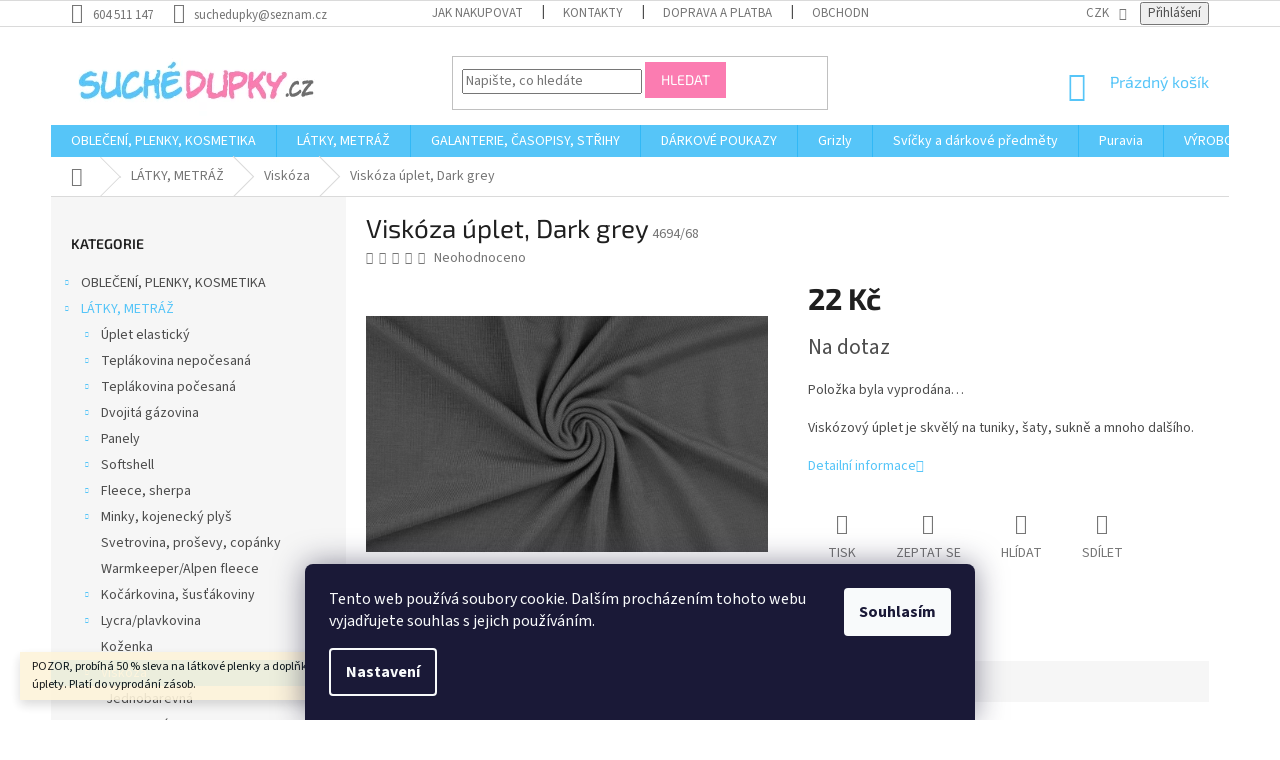

--- FILE ---
content_type: text/html; charset=utf-8
request_url: https://www.suchedupky.cz/viskoza/viskoza-uplet--dark-grey/
body_size: 27902
content:
<!doctype html><html lang="cs" dir="ltr" class="header-background-light external-fonts-loaded"><head><meta charset="utf-8" /><meta name="viewport" content="width=device-width,initial-scale=1" /><title>Viskóza úplet, Dark grey - Suché dupky</title><link rel="preconnect" href="https://cdn.myshoptet.com" /><link rel="dns-prefetch" href="https://cdn.myshoptet.com" /><link rel="preload" href="https://cdn.myshoptet.com/prj/dist/master/cms/libs/jquery/jquery-1.11.3.min.js" as="script" /><link href="https://cdn.myshoptet.com/prj/dist/master/cms/templates/frontend_templates/shared/css/font-face/source-sans-3.css" rel="stylesheet"><link href="https://cdn.myshoptet.com/prj/dist/master/cms/templates/frontend_templates/shared/css/font-face/exo-2.css" rel="stylesheet"><link href="https://cdn.myshoptet.com/prj/dist/master/shop/dist/font-shoptet-11.css.62c94c7785ff2cea73b2.css" rel="stylesheet"><script>
dataLayer = [];
dataLayer.push({'shoptet' : {
    "pageId": 1264,
    "pageType": "productDetail",
    "currency": "CZK",
    "currencyInfo": {
        "decimalSeparator": ",",
        "exchangeRate": 1,
        "priceDecimalPlaces": 0,
        "symbol": "K\u010d",
        "symbolLeft": 0,
        "thousandSeparator": " "
    },
    "language": "cs",
    "projectId": 195172,
    "product": {
        "id": 54866,
        "guid": "2a0e30e4-d4a3-11ed-aaa7-129f0d1269aa",
        "hasVariants": false,
        "codes": [
            {
                "code": "4694\/68"
            }
        ],
        "code": "4694\/68",
        "name": "Visk\u00f3za \u00faplet, Dark grey",
        "appendix": "",
        "weight": 0,
        "currentCategory": "L\u00e1tky, metr\u00e1\u017e | Visk\u00f3za",
        "currentCategoryGuid": "be3b8fd9-2614-11e8-8216-002590dad85e",
        "defaultCategory": "L\u00e1tky, metr\u00e1\u017e | Visk\u00f3za",
        "defaultCategoryGuid": "be3b8fd9-2614-11e8-8216-002590dad85e",
        "currency": "CZK",
        "priceWithVat": 22
    },
    "stocks": [
        {
            "id": 1,
            "title": "Sklad e-shop",
            "isDeliveryPoint": 1,
            "visibleOnEshop": 1
        },
        {
            "id": "ext",
            "title": "Sklad",
            "isDeliveryPoint": 0,
            "visibleOnEshop": 1
        }
    ],
    "cartInfo": {
        "id": null,
        "freeShipping": false,
        "freeShippingFrom": 2500,
        "leftToFreeGift": {
            "formattedPrice": "0 K\u010d",
            "priceLeft": 0
        },
        "freeGift": false,
        "leftToFreeShipping": {
            "priceLeft": 2500,
            "dependOnRegion": 0,
            "formattedPrice": "2 500 K\u010d"
        },
        "discountCoupon": [],
        "getNoBillingShippingPrice": {
            "withoutVat": 0,
            "vat": 0,
            "withVat": 0
        },
        "cartItems": [],
        "taxMode": "ORDINARY"
    },
    "cart": [],
    "customer": {
        "priceRatio": 1,
        "priceListId": 1,
        "groupId": null,
        "registered": false,
        "mainAccount": false
    }
}});
dataLayer.push({'cookie_consent' : {
    "marketing": "denied",
    "analytics": "denied"
}});
document.addEventListener('DOMContentLoaded', function() {
    shoptet.consent.onAccept(function(agreements) {
        if (agreements.length == 0) {
            return;
        }
        dataLayer.push({
            'cookie_consent' : {
                'marketing' : (agreements.includes(shoptet.config.cookiesConsentOptPersonalisation)
                    ? 'granted' : 'denied'),
                'analytics': (agreements.includes(shoptet.config.cookiesConsentOptAnalytics)
                    ? 'granted' : 'denied')
            },
            'event': 'cookie_consent'
        });
    });
});
</script>
<meta property="og:type" content="website"><meta property="og:site_name" content="suchedupky.cz"><meta property="og:url" content="https://www.suchedupky.cz/viskoza/viskoza-uplet--dark-grey/"><meta property="og:title" content="Viskóza úplet, Dark grey - Suché dupky"><meta name="author" content="Suché dupky"><meta name="web_author" content="Shoptet.cz"><meta name="dcterms.rightsHolder" content="www.suchedupky.cz"><meta name="robots" content="index,follow"><meta property="og:image" content="https://cdn.myshoptet.com/usr/www.suchedupky.cz/user/shop/big/54866_dark-grey-68.jpg?642f05e8"><meta property="og:description" content="Viskóza úplet, Dark grey. Viskózový úplet je skvělý na tuniky, šaty, sukně a mnoho dalšího."><meta name="description" content="Viskóza úplet, Dark grey. Viskózový úplet je skvělý na tuniky, šaty, sukně a mnoho dalšího."><meta name="google-site-verification" content="5HXqZs4nao7gistSYYA6t8xFmxtRkl5Gb3nk22nFbdE"><meta property="product:price:amount" content="22"><meta property="product:price:currency" content="CZK"><style>:root {--color-primary: #56C5F8;--color-primary-h: 199;--color-primary-s: 92%;--color-primary-l: 65%;--color-primary-hover: #56C5F8;--color-primary-hover-h: 199;--color-primary-hover-s: 92%;--color-primary-hover-l: 65%;--color-secondary: #56C5F8;--color-secondary-h: 199;--color-secondary-s: 92%;--color-secondary-l: 65%;--color-secondary-hover: #FB7CB1;--color-secondary-hover-h: 335;--color-secondary-hover-s: 94%;--color-secondary-hover-l: 74%;--color-tertiary: #FB7CB1;--color-tertiary-h: 335;--color-tertiary-s: 94%;--color-tertiary-l: 74%;--color-tertiary-hover: #FB7CB1;--color-tertiary-hover-h: 335;--color-tertiary-hover-s: 94%;--color-tertiary-hover-l: 74%;--color-header-background: #ffffff;--template-font: "Source Sans 3";--template-headings-font: "Exo 2";--header-background-url: none;--cookies-notice-background: #1A1937;--cookies-notice-color: #F8FAFB;--cookies-notice-button-hover: #f5f5f5;--cookies-notice-link-hover: #27263f;--templates-update-management-preview-mode-content: "Náhled aktualizací šablony je aktivní pro váš prohlížeč."}</style>
    
    <link href="https://cdn.myshoptet.com/prj/dist/master/shop/dist/main-11.less.fcb4a42d7bd8a71b7ee2.css" rel="stylesheet" />
        
    <script>var shoptet = shoptet || {};</script>
    <script src="https://cdn.myshoptet.com/prj/dist/master/shop/dist/main-3g-header.js.05f199e7fd2450312de2.js"></script>
<!-- User include --><!-- api 473(125) html code header -->

                <style>
                    #order-billing-methods .radio-wrapper[data-guid="74a74879-9b1f-11ed-a84f-002590dc5efc"]:not(.cggooglepay), #order-billing-methods .radio-wrapper[data-guid="74b657f4-9b1f-11ed-a84f-002590dc5efc"]:not(.cggooglepay), #order-billing-methods .radio-wrapper[data-guid="8e7fbadc-72d1-11ec-b563-002590dc5efc"]:not(.cgapplepay), #order-billing-methods .radio-wrapper[data-guid="8f529609-72d1-11ec-b563-002590dc5efc"]:not(.cgapplepay) {
                        display: none;
                    }
                </style>
                <script type="text/javascript">
                    document.addEventListener('DOMContentLoaded', function() {
                        if (getShoptetDataLayer('pageType') === 'billingAndShipping') {
                            
                try {
                    if (window.ApplePaySession && window.ApplePaySession.canMakePayments()) {
                        
                        if (document.querySelector('#order-billing-methods .radio-wrapper[data-guid="8e7fbadc-72d1-11ec-b563-002590dc5efc"]')) {
                            document.querySelector('#order-billing-methods .radio-wrapper[data-guid="8e7fbadc-72d1-11ec-b563-002590dc5efc"]').classList.add('cgapplepay');
                        }
                        

                        if (document.querySelector('#order-billing-methods .radio-wrapper[data-guid="8f529609-72d1-11ec-b563-002590dc5efc"]')) {
                            document.querySelector('#order-billing-methods .radio-wrapper[data-guid="8f529609-72d1-11ec-b563-002590dc5efc"]').classList.add('cgapplepay');
                        }
                        
                    }
                } catch (err) {} 
            
                            
                const cgBaseCardPaymentMethod = {
                        type: 'CARD',
                        parameters: {
                            allowedAuthMethods: ["PAN_ONLY", "CRYPTOGRAM_3DS"],
                            allowedCardNetworks: [/*"AMEX", "DISCOVER", "INTERAC", "JCB",*/ "MASTERCARD", "VISA"]
                        }
                };
                
                function cgLoadScript(src, callback)
                {
                    var s,
                        r,
                        t;
                    r = false;
                    s = document.createElement('script');
                    s.type = 'text/javascript';
                    s.src = src;
                    s.onload = s.onreadystatechange = function() {
                        if ( !r && (!this.readyState || this.readyState == 'complete') )
                        {
                            r = true;
                            callback();
                        }
                    };
                    t = document.getElementsByTagName('script')[0];
                    t.parentNode.insertBefore(s, t);
                } 
                
                function cgGetGoogleIsReadyToPayRequest() {
                    return Object.assign(
                        {},
                        {
                            apiVersion: 2,
                            apiVersionMinor: 0
                        },
                        {
                            allowedPaymentMethods: [cgBaseCardPaymentMethod]
                        }
                    );
                }

                function onCgGooglePayLoaded() {
                    let paymentsClient = new google.payments.api.PaymentsClient({environment: 'PRODUCTION'});
                    paymentsClient.isReadyToPay(cgGetGoogleIsReadyToPayRequest()).then(function(response) {
                        if (response.result) {
                            
                        if (document.querySelector('#order-billing-methods .radio-wrapper[data-guid="74a74879-9b1f-11ed-a84f-002590dc5efc"]')) {
                            document.querySelector('#order-billing-methods .radio-wrapper[data-guid="74a74879-9b1f-11ed-a84f-002590dc5efc"]').classList.add('cggooglepay');
                        }
                        

                        if (document.querySelector('#order-billing-methods .radio-wrapper[data-guid="74b657f4-9b1f-11ed-a84f-002590dc5efc"]')) {
                            document.querySelector('#order-billing-methods .radio-wrapper[data-guid="74b657f4-9b1f-11ed-a84f-002590dc5efc"]').classList.add('cggooglepay');
                        }
                        	 	 	 	 	 
                        }
                    })
                    .catch(function(err) {});
                }
                
                cgLoadScript('https://pay.google.com/gp/p/js/pay.js', onCgGooglePayLoaded);
            
                        }
                    });
                </script> 
                
<!-- project html code header -->
<link rel="stylesheet" href="/user/documents/upload/dmartini/suchedupky.cz.min.css?10">

<style type="text/css">
.flag.flag-discount {background-color: #FB7CB1;}
.flag.flag-new {background-color: #FB7CB1;}
 body.in-krok-1 .question-tooltip {display: none;}
 .tooltiptext {margin-top: -2px; padding-left: 21px; font-size: smaller; padding-right: 80px;}
 #header .site-name a img { max-height: none; }
@media (min-width: 768px) {
.menu-helper { top: 100%; transform: translateY(-33px); }
.header-top { height: none; }
}
#footer .footer-rows .site-name {
      display: none;
}
#footer .custom-footer {
      padding-left: 0px !important;
}
</style>
<meta name="facebook-domain-verification" content="g8pbnwj2j70x5u8w3xn0w1giiomy55" />
<!-- /User include --><link rel="shortcut icon" href="/favicon.ico" type="image/x-icon" /><link rel="canonical" href="https://www.suchedupky.cz/viskoza/viskoza-uplet--dark-grey/" />    <script>
        var _hwq = _hwq || [];
        _hwq.push(['setKey', '535857FF3564FDE19196ED1CB7BE8937']);
        _hwq.push(['setTopPos', '0']);
        _hwq.push(['showWidget', '22']);
        (function() {
            var ho = document.createElement('script');
            ho.src = 'https://cz.im9.cz/direct/i/gjs.php?n=wdgt&sak=535857FF3564FDE19196ED1CB7BE8937';
            var s = document.getElementsByTagName('script')[0]; s.parentNode.insertBefore(ho, s);
        })();
    </script>
<style>/* custom background */@media (min-width: 992px) {body {background-position: top center;background-repeat: no-repeat;background-attachment: scroll;}}</style>    <!-- Global site tag (gtag.js) - Google Analytics -->
    <script async src="https://www.googletagmanager.com/gtag/js?id=UA-121066791-1"></script>
    <script>
        
        window.dataLayer = window.dataLayer || [];
        function gtag(){dataLayer.push(arguments);}
        

                    console.debug('default consent data');

            gtag('consent', 'default', {"ad_storage":"denied","analytics_storage":"denied","ad_user_data":"denied","ad_personalization":"denied","wait_for_update":500});
            dataLayer.push({
                'event': 'default_consent'
            });
        
        gtag('js', new Date());

                gtag('config', 'UA-121066791-1', { 'groups': "UA" });
        
        
                gtag('config', 'AW-795683619');
        
        
        
        
        
        
                gtag('set', 'currency', 'CZK');

        gtag('event', 'view_item', {
            "send_to": "UA",
            "items": [
                {
                    "id": "4694\/68",
                    "name": "Visk\u00f3za \u00faplet, Dark grey",
                    "category": "L\u00e1tky, metr\u00e1\u017e \/ Visk\u00f3za",
                                                            "price": 18
                }
            ]
        });
        
        
        
        
        
        
        
        
        
        
        
        
        document.addEventListener('DOMContentLoaded', function() {
            if (typeof shoptet.tracking !== 'undefined') {
                for (var id in shoptet.tracking.bannersList) {
                    gtag('event', 'view_promotion', {
                        "send_to": "UA",
                        "promotions": [
                            {
                                "id": shoptet.tracking.bannersList[id].id,
                                "name": shoptet.tracking.bannersList[id].name,
                                "position": shoptet.tracking.bannersList[id].position
                            }
                        ]
                    });
                }
            }

            shoptet.consent.onAccept(function(agreements) {
                if (agreements.length !== 0) {
                    console.debug('gtag consent accept');
                    var gtagConsentPayload =  {
                        'ad_storage': agreements.includes(shoptet.config.cookiesConsentOptPersonalisation)
                            ? 'granted' : 'denied',
                        'analytics_storage': agreements.includes(shoptet.config.cookiesConsentOptAnalytics)
                            ? 'granted' : 'denied',
                                                                                                'ad_user_data': agreements.includes(shoptet.config.cookiesConsentOptPersonalisation)
                            ? 'granted' : 'denied',
                        'ad_personalization': agreements.includes(shoptet.config.cookiesConsentOptPersonalisation)
                            ? 'granted' : 'denied',
                        };
                    console.debug('update consent data', gtagConsentPayload);
                    gtag('consent', 'update', gtagConsentPayload);
                    dataLayer.push(
                        { 'event': 'update_consent' }
                    );
                }
            });
        });
    </script>
<script>
    (function(t, r, a, c, k, i, n, g) { t['ROIDataObject'] = k;
    t[k]=t[k]||function(){ (t[k].q=t[k].q||[]).push(arguments) },t[k].c=i;n=r.createElement(a),
    g=r.getElementsByTagName(a)[0];n.async=1;n.src=c;g.parentNode.insertBefore(n,g)
    })(window, document, 'script', '//www.heureka.cz/ocm/sdk.js?source=shoptet&version=2&page=product_detail', 'heureka', 'cz');

    heureka('set_user_consent', 0);
</script>
</head><body class="desktop id-1264 in-viskoza template-11 type-product type-detail multiple-columns-body columns-3 ums_forms_redesign--off ums_a11y_category_page--on ums_discussion_rating_forms--off ums_flags_display_unification--on ums_a11y_login--on mobile-header-version-0"><noscript>
    <style>
        #header {
            padding-top: 0;
            position: relative !important;
            top: 0;
        }
        .header-navigation {
            position: relative !important;
        }
        .overall-wrapper {
            margin: 0 !important;
        }
        body:not(.ready) {
            visibility: visible !important;
        }
    </style>
    <div class="no-javascript">
        <div class="no-javascript__title">Musíte změnit nastavení vašeho prohlížeče</div>
        <div class="no-javascript__text">Podívejte se na: <a href="https://www.google.com/support/bin/answer.py?answer=23852">Jak povolit JavaScript ve vašem prohlížeči</a>.</div>
        <div class="no-javascript__text">Pokud používáte software na blokování reklam, může být nutné povolit JavaScript z této stránky.</div>
        <div class="no-javascript__text">Děkujeme.</div>
    </div>
</noscript>

        <div id="fb-root"></div>
        <script>
            window.fbAsyncInit = function() {
                FB.init({
//                    appId            : 'your-app-id',
                    autoLogAppEvents : true,
                    xfbml            : true,
                    version          : 'v19.0'
                });
            };
        </script>
        <script async defer crossorigin="anonymous" src="https://connect.facebook.net/cs_CZ/sdk.js"></script>    <div class="siteCookies siteCookies--bottom siteCookies--dark js-siteCookies" role="dialog" data-testid="cookiesPopup" data-nosnippet>
        <div class="siteCookies__form">
            <div class="siteCookies__content">
                <div class="siteCookies__text">
                    Tento web používá soubory cookie. Dalším procházením tohoto webu vyjadřujete souhlas s jejich používáním.
                </div>
                <p class="siteCookies__links">
                    <button class="siteCookies__link js-cookies-settings" aria-label="Nastavení cookies" data-testid="cookiesSettings">Nastavení</button>
                </p>
            </div>
            <div class="siteCookies__buttonWrap">
                                <button class="siteCookies__button js-cookiesConsentSubmit" value="all" aria-label="Přijmout cookies" data-testid="buttonCookiesAccept">Souhlasím</button>
            </div>
        </div>
        <script>
            document.addEventListener("DOMContentLoaded", () => {
                const siteCookies = document.querySelector('.js-siteCookies');
                document.addEventListener("scroll", shoptet.common.throttle(() => {
                    const st = document.documentElement.scrollTop;
                    if (st > 1) {
                        siteCookies.classList.add('siteCookies--scrolled');
                    } else {
                        siteCookies.classList.remove('siteCookies--scrolled');
                    }
                }, 100));
            });
        </script>
    </div>
<a href="#content" class="skip-link sr-only">Přejít na obsah</a><div class="overall-wrapper"><div class="site-msg information"><div class="container"><div class="text">POZOR, probíhá 50 % sleva na látkové plenky a doplňky k přebalování a sleva 30 % na úplety. Platí do vyprodání zásob.</div><div class="close js-close-information-msg"></div></div></div><div class="user-action"><div class="container">
    <div class="user-action-in">
                    <div id="login" class="user-action-login popup-widget login-widget" role="dialog" aria-labelledby="loginHeading">
        <div class="popup-widget-inner">
                            <h2 id="loginHeading">Přihlášení k vašemu účtu</h2><div id="customerLogin"><form action="/action/Customer/Login/" method="post" id="formLoginIncluded" class="csrf-enabled formLogin" data-testid="formLogin"><input type="hidden" name="referer" value="" /><div class="form-group"><div class="input-wrapper email js-validated-element-wrapper no-label"><input type="email" name="email" class="form-control" autofocus placeholder="E-mailová adresa (např. jan@novak.cz)" data-testid="inputEmail" autocomplete="email" required /></div></div><div class="form-group"><div class="input-wrapper password js-validated-element-wrapper no-label"><input type="password" name="password" class="form-control" placeholder="Heslo" data-testid="inputPassword" autocomplete="current-password" required /><span class="no-display">Nemůžete vyplnit toto pole</span><input type="text" name="surname" value="" class="no-display" /></div></div><div class="form-group"><div class="login-wrapper"><button type="submit" class="btn btn-secondary btn-text btn-login" data-testid="buttonSubmit">Přihlásit se</button><div class="password-helper"><a href="/registrace/" data-testid="signup" rel="nofollow">Nová registrace</a><a href="/klient/zapomenute-heslo/" rel="nofollow">Zapomenuté heslo</a></div></div></div></form>
</div>                    </div>
    </div>

                            <div id="cart-widget" class="user-action-cart popup-widget cart-widget loader-wrapper" data-testid="popupCartWidget" role="dialog" aria-hidden="true">
    <div class="popup-widget-inner cart-widget-inner place-cart-here">
        <div class="loader-overlay">
            <div class="loader"></div>
        </div>
    </div>

    <div class="cart-widget-button">
        <a href="/kosik/" class="btn btn-conversion" id="continue-order-button" rel="nofollow" data-testid="buttonNextStep">Pokračovat do košíku</a>
    </div>
</div>
            </div>
</div>
</div><div class="top-navigation-bar" data-testid="topNavigationBar">

    <div class="container">

        <div class="top-navigation-contacts">
            <strong>Zákaznická podpora:</strong><a href="tel:604511147" class="project-phone" aria-label="Zavolat na 604511147" data-testid="contactboxPhone"><span>604 511 147</span></a><a href="mailto:suchedupky@seznam.cz" class="project-email" data-testid="contactboxEmail"><span>suchedupky@seznam.cz</span></a>        </div>

                            <div class="top-navigation-menu">
                <div class="top-navigation-menu-trigger"></div>
                <ul class="top-navigation-bar-menu">
                                            <li class="top-navigation-menu-item-27">
                            <a href="/jak-nakupovat/">Jak nakupovat</a>
                        </li>
                                            <li class="top-navigation-menu-item-29">
                            <a href="/kontakty/">Kontakty</a>
                        </li>
                                            <li class="top-navigation-menu-item-1108">
                            <a href="/doprava-a-platba/" target="blank">Doprava a platba</a>
                        </li>
                                            <li class="top-navigation-menu-item-39">
                            <a href="/obchodni-podminky/">Obchodní podmínky</a>
                        </li>
                                            <li class="top-navigation-menu-item-external-43">
                            <a href="http://suchedupky.cz/ochrana-osobnich-udaju" target="blank">Ochrana osobních údajů</a>
                        </li>
                                            <li class="top-navigation-menu-item-1138">
                            <a href="/rekamace-zbozi_odstoupeni/" target="blank">Reklamace zboží, odstoupení od smlouvy</a>
                        </li>
                                    </ul>
                <ul class="top-navigation-bar-menu-helper"></ul>
            </div>
        
        <div class="top-navigation-tools top-navigation-tools--language">
            <div class="responsive-tools">
                <a href="#" class="toggle-window" data-target="search" aria-label="Hledat" data-testid="linkSearchIcon"></a>
                                                            <a href="#" class="toggle-window" data-target="login"></a>
                                                    <a href="#" class="toggle-window" data-target="navigation" aria-label="Menu" data-testid="hamburgerMenu"></a>
            </div>
                <div class="dropdown">
        <span>Ceny v:</span>
        <button id="topNavigationDropdown" type="button" data-toggle="dropdown" aria-haspopup="true" aria-expanded="false">
            CZK
            <span class="caret"></span>
        </button>
        <ul class="dropdown-menu" aria-labelledby="topNavigationDropdown"><li><a href="/action/Currency/changeCurrency/?currencyCode=CZK" rel="nofollow">CZK</a></li><li><a href="/action/Currency/changeCurrency/?currencyCode=EUR" rel="nofollow">EUR</a></li></ul>
    </div>
            <button class="top-nav-button top-nav-button-login toggle-window" type="button" data-target="login" aria-haspopup="dialog" aria-controls="login" aria-expanded="false" data-testid="signin"><span>Přihlášení</span></button>        </div>

    </div>

</div>
<header id="header"><div class="container navigation-wrapper">
    <div class="header-top">
        <div class="site-name-wrapper">
            <div class="site-name"><a href="/" data-testid="linkWebsiteLogo"><img src="https://cdn.myshoptet.com/usr/www.suchedupky.cz/user/logos/logo_(3).png" alt="Suché dupky" fetchpriority="low" /></a></div>        </div>
        <div class="search" itemscope itemtype="https://schema.org/WebSite">
            <meta itemprop="headline" content="Viskóza"/><meta itemprop="url" content="https://www.suchedupky.cz"/><meta itemprop="text" content="Viskóza úplet, Dark grey. Viskózový úplet je skvělý na tuniky, šaty, sukně a mnoho dalšího."/>            <form action="/action/ProductSearch/prepareString/" method="post"
    id="formSearchForm" class="search-form compact-form js-search-main"
    itemprop="potentialAction" itemscope itemtype="https://schema.org/SearchAction" data-testid="searchForm">
    <fieldset>
        <meta itemprop="target"
            content="https://www.suchedupky.cz/vyhledavani/?string={string}"/>
        <input type="hidden" name="language" value="cs"/>
        
            
<input
    type="search"
    name="string"
        class="query-input form-control search-input js-search-input"
    placeholder="Napište, co hledáte"
    autocomplete="off"
    required
    itemprop="query-input"
    aria-label="Vyhledávání"
    data-testid="searchInput"
>
            <button type="submit" class="btn btn-default" data-testid="searchBtn">Hledat</button>
        
    </fieldset>
</form>
        </div>
        <div class="navigation-buttons">
                
    <a href="/kosik/" class="btn btn-icon toggle-window cart-count" data-target="cart" data-hover="true" data-redirect="true" data-testid="headerCart" rel="nofollow" aria-haspopup="dialog" aria-expanded="false" aria-controls="cart-widget">
        
                <span class="sr-only">Nákupní košík</span>
        
            <span class="cart-price visible-lg-inline-block" data-testid="headerCartPrice">
                                    Prázdný košík                            </span>
        
    
            </a>
        </div>
    </div>
    <nav id="navigation" aria-label="Hlavní menu" data-collapsible="true"><div class="navigation-in menu"><ul class="menu-level-1" role="menubar" data-testid="headerMenuItems"><li class="menu-item-1366" role="none"><a href="/obleceni--plenky--kosmetika/" data-testid="headerMenuItem" role="menuitem" aria-expanded="false"><b>OBLEČENÍ, PLENKY, KOSMETIKA</b></a></li>
<li class="menu-item-1207" role="none"><a href="/latky--metraz/" data-testid="headerMenuItem" role="menuitem" aria-expanded="false"><b>LÁTKY, METRÁŽ</b></a></li>
<li class="menu-item-1303" role="none"><a href="/galanterie-casopisy-strihy/" data-testid="headerMenuItem" role="menuitem" aria-expanded="false"><b>GALANTERIE, ČASOPISY, STŘIHY</b></a></li>
<li class="menu-item-1635" role="none"><a href="/darkove-poukazy/" data-testid="headerMenuItem" role="menuitem" aria-expanded="false"><b>DÁRKOVÉ POUKAZY</b></a></li>
<li class="menu-item-2449" role="none"><a href="/grizly/" data-testid="headerMenuItem" role="menuitem" aria-expanded="false"><b>Grizly</b></a></li>
<li class="menu-item-2425" role="none"><a href="/svicky-a-darkove-predmety/" data-testid="headerMenuItem" role="menuitem" aria-expanded="false"><b>Svíčky a dárkové předměty</b></a></li>
<li class="menu-item-2443" role="none"><a href="/puravia/" data-testid="headerMenuItem" role="menuitem" aria-expanded="false"><b>Puravia</b></a></li>
<li class="menu-item-external-50" role="none"><a href="https://www.suchedupky.cz/znacka/" data-testid="headerMenuItem" role="menuitem" aria-expanded="false"><b>VÝROBCI</b></a></li>
<li class="menu-item-external-53" role="none"><a href="https://www.suchedupky.cz/kontakty/" data-testid="headerMenuItem" role="menuitem" aria-expanded="false"><b>KONTAKTY</b></a></li>
<li class="menu-item-1948" role="none"><a href="/blog/" data-testid="headerMenuItem" role="menuitem" aria-expanded="false"><b>BLOG</b></a></li>
</ul></div><span class="navigation-close"></span></nav><div class="menu-helper" data-testid="hamburgerMenu"><span>Více</span></div>
</div></header><!-- / header -->


                    <div class="container breadcrumbs-wrapper">
            <div class="breadcrumbs navigation-home-icon-wrapper" itemscope itemtype="https://schema.org/BreadcrumbList">
                                                                            <span id="navigation-first" data-basetitle="Suché dupky" itemprop="itemListElement" itemscope itemtype="https://schema.org/ListItem">
                <a href="/" itemprop="item" class="navigation-home-icon"><span class="sr-only" itemprop="name">Domů</span></a>
                <span class="navigation-bullet">/</span>
                <meta itemprop="position" content="1" />
            </span>
                                <span id="navigation-1" itemprop="itemListElement" itemscope itemtype="https://schema.org/ListItem">
                <a href="/latky--metraz/" itemprop="item" data-testid="breadcrumbsSecondLevel"><span itemprop="name">LÁTKY, METRÁŽ</span></a>
                <span class="navigation-bullet">/</span>
                <meta itemprop="position" content="2" />
            </span>
                                <span id="navigation-2" itemprop="itemListElement" itemscope itemtype="https://schema.org/ListItem">
                <a href="/viskoza/" itemprop="item" data-testid="breadcrumbsSecondLevel"><span itemprop="name">Viskóza</span></a>
                <span class="navigation-bullet">/</span>
                <meta itemprop="position" content="3" />
            </span>
                                            <span id="navigation-3" itemprop="itemListElement" itemscope itemtype="https://schema.org/ListItem" data-testid="breadcrumbsLastLevel">
                <meta itemprop="item" content="https://www.suchedupky.cz/viskoza/viskoza-uplet--dark-grey/" />
                <meta itemprop="position" content="4" />
                <span itemprop="name" data-title="Viskóza úplet, Dark grey">Viskóza úplet, Dark grey <span class="appendix"></span></span>
            </span>
            </div>
        </div>
    
<div id="content-wrapper" class="container content-wrapper">
    
    <div class="content-wrapper-in">
                                                <aside class="sidebar sidebar-left"  data-testid="sidebarMenu">
                                                                                                <div class="sidebar-inner">
                                                                                                        <div class="box box-bg-variant box-categories">    <div class="skip-link__wrapper">
        <span id="categories-start" class="skip-link__target js-skip-link__target sr-only" tabindex="-1">&nbsp;</span>
        <a href="#categories-end" class="skip-link skip-link--start sr-only js-skip-link--start">Přeskočit kategorie</a>
    </div>

<h4>Kategorie</h4>


<div id="categories"><div class="categories cat-01 expandable external" id="cat-1366"><div class="topic"><a href="/obleceni--plenky--kosmetika/">OBLEČENÍ, PLENKY, KOSMETIKA<span class="cat-trigger">&nbsp;</span></a></div>

    </div><div class="categories cat-02 expandable active expanded" id="cat-1207"><div class="topic child-active"><a href="/latky--metraz/">LÁTKY, METRÁŽ<span class="cat-trigger">&nbsp;</span></a></div>

                    <ul class=" active expanded">
                                        <li class="
                                 expandable                                 external">
                <a href="/uplet-elasticky/">
                    Úplet elastický
                    <span class="cat-trigger">&nbsp;</span>                </a>
                                                            

    
                                                </li>
                                <li class="
                                 expandable                                 external">
                <a href="/teplakovina-nepocesana/">
                    Teplákovina nepočesaná
                    <span class="cat-trigger">&nbsp;</span>                </a>
                                                            

    
                                                </li>
                                <li class="
                                 expandable                                 external">
                <a href="/teplakovina-pocesana/">
                    Teplákovina počesaná
                    <span class="cat-trigger">&nbsp;</span>                </a>
                                                            

    
                                                </li>
                                <li class="
                                 expandable                                 external">
                <a href="/dvojita-gazovina/">
                    Dvojitá gázovina
                    <span class="cat-trigger">&nbsp;</span>                </a>
                                                            

    
                                                </li>
                                <li class="
                                 expandable                                 external">
                <a href="/panely/">
                    Panely
                    <span class="cat-trigger">&nbsp;</span>                </a>
                                                            

    
                                                </li>
                                <li class="
                                 expandable                                 external">
                <a href="/softshell/">
                    Softshell
                    <span class="cat-trigger">&nbsp;</span>                </a>
                                                            

    
                                                </li>
                                <li class="
                                 expandable                                 external">
                <a href="/fleece--sherpa/">
                    Fleece, sherpa
                    <span class="cat-trigger">&nbsp;</span>                </a>
                                                            

    
                                                </li>
                                <li class="
                                 expandable                                 external">
                <a href="/minky/">
                    Minky, kojenecký plyš
                    <span class="cat-trigger">&nbsp;</span>                </a>
                                                            

    
                                                </li>
                                <li >
                <a href="/svetrovina-prosevy-copanky/">
                    Svetrovina, proševy, copánky
                                    </a>
                                                                </li>
                                <li >
                <a href="/warmkeeper-alpen-fleece/">
                    Warmkeeper/Alpen fleece
                                    </a>
                                                                </li>
                                <li class="
                                 expandable                                 external">
                <a href="/kocarkovina-sustakoviny/">
                    Kočárkovina, šusťákoviny
                    <span class="cat-trigger">&nbsp;</span>                </a>
                                                            

    
                                                </li>
                                <li class="
                                 expandable                                 external">
                <a href="/lycra-plavkovina/">
                    Lycra/plavkovina
                    <span class="cat-trigger">&nbsp;</span>                </a>
                                                            

    
                                                </li>
                                <li >
                <a href="/kozenka/">
                    Koženka
                                    </a>
                                                                </li>
                                <li class="
                active                  expandable                 expanded                ">
                <a href="/viskoza/">
                    Viskóza
                    <span class="cat-trigger">&nbsp;</span>                </a>
                                                            

                    <ul class=" active expanded">
                                        <li >
                <a href="/jednobarevna-3/">
                    Jednobarevná
                                    </a>
                                                                </li>
                                <li >
                <a href="/vzorovana-3/">
                    Vzorovaná
                                    </a>
                                                                </li>
                </ul>
    
                                                </li>
                                <li >
                <a href="/100-bavlna--platno--saten--wafle--zakar/">
                    100 % bavlna (plátno, satén, wafle, žakár)
                                    </a>
                                                                </li>
                                <li class="
                                 expandable                                 external">
                <a href="/naplet-patent-/">
                    Náplet (patent)
                    <span class="cat-trigger">&nbsp;</span>                </a>
                                                            

    
                                                </li>
                                <li class="
                                 expandable                                 external">
                <a href="/micropeach/">
                    Micropeach
                    <span class="cat-trigger">&nbsp;</span>                </a>
                                                            

    
                                                </li>
                                <li >
                <a href="/microfibra/">
                    Microfibra
                                    </a>
                                                                </li>
                                <li >
                <a href="/ostatni-latky/">
                    Ostatní látky
                                    </a>
                                                                </li>
                                <li >
                <a href="/akce-vyprodej/">
                    AKCE, VÝPRODEJ
                                    </a>
                                                                </li>
                                <li >
                <a href="/velkoobchod/">
                    Velkoobchod
                                    </a>
                                                                </li>
                                <li >
                <a href="/tisk--softshell--kocarkovina--microfibra/">
                    TISK (softshell, kočárkovina, microfibra...)
                                    </a>
                                                                </li>
                                <li class="
                                 expandable                                 external">
                <a href="/tisk-panely/">
                    TISK - panely
                    <span class="cat-trigger">&nbsp;</span>                </a>
                                                            

    
                                                </li>
                </ul>
    </div><div class="categories cat-01 expandable external" id="cat-1303"><div class="topic"><a href="/galanterie-casopisy-strihy/">GALANTERIE, ČASOPISY, STŘIHY<span class="cat-trigger">&nbsp;</span></a></div>

    </div><div class="categories cat-02 expanded" id="cat-1635"><div class="topic"><a href="/darkove-poukazy/">DÁRKOVÉ POUKAZY<span class="cat-trigger">&nbsp;</span></a></div></div><div class="categories cat-01 external" id="cat-2449"><div class="topic"><a href="/grizly/">Grizly<span class="cat-trigger">&nbsp;</span></a></div></div><div class="categories cat-02 expandable expanded" id="cat-2425"><div class="topic"><a href="/svicky-a-darkove-predmety/">Svíčky a dárkové předměty<span class="cat-trigger">&nbsp;</span></a></div>

                    <ul class=" expanded">
                                        <li >
                <a href="/svicky-2/">
                    Svíčky
                                    </a>
                                                                </li>
                                <li >
                <a href="/kosmeticke-tasticky-klicenky/">
                    Kosmetické taštičky/klíčenky
                                    </a>
                                                                </li>
                </ul>
    </div><div class="categories cat-01 expanded" id="cat-2443"><div class="topic"><a href="/puravia/">Puravia<span class="cat-trigger">&nbsp;</span></a></div></div>        </div>

    <div class="skip-link__wrapper">
        <a href="#categories-start" class="skip-link skip-link--end sr-only js-skip-link--end" tabindex="-1" hidden>Přeskočit kategorie</a>
        <span id="categories-end" class="skip-link__target js-skip-link__target sr-only" tabindex="-1">&nbsp;</span>
    </div>
</div>
                                                                                                            <div class="box box-bg-default box-sm box-topProducts">        <div class="top-products-wrapper js-top10" >
        <h4><span>Top 10 produktů</span></h4>
        <ol class="top-products">
                            <li class="display-image">
                                            <a href="/100-bavlna--platno--saten--wafle--zakar/bavlneny-saten--barevna-srdicka-na-bile/" class="top-products-image">
                            <img src="data:image/svg+xml,%3Csvg%20width%3D%22100%22%20height%3D%22100%22%20xmlns%3D%22http%3A%2F%2Fwww.w3.org%2F2000%2Fsvg%22%3E%3C%2Fsvg%3E" alt="srdíčka b" width="100" height="100"  data-src="https://cdn.myshoptet.com/usr/www.suchedupky.cz/user/shop/related/35182-1_srdicka-b.jpg?6113be86" fetchpriority="low" />
                        </a>
                                        <a href="/100-bavlna--platno--saten--wafle--zakar/bavlneny-saten--barevna-srdicka-na-bile/" class="top-products-content">
                        <span class="top-products-name">  Bavlněný satén, barevná srdíčka na bílé</span>
                        
                                                        <strong>
                                22 Kč
                                

                            </strong>
                                                    
                    </a>
                </li>
                            <li class="display-image">
                                            <a href="/softshell/softshell-s-berankem--leopard/" class="top-products-image">
                            <img src="data:image/svg+xml,%3Csvg%20width%3D%22100%22%20height%3D%22100%22%20xmlns%3D%22http%3A%2F%2Fwww.w3.org%2F2000%2Fsvg%22%3E%3C%2Fsvg%3E" alt="Softshell s beránkem, Leopard" width="100" height="100"  data-src="https://cdn.myshoptet.com/usr/www.suchedupky.cz/user/shop/related/64329_softshell-s-berankem--leopard.jpg?65784700" fetchpriority="low" />
                        </a>
                                        <a href="/softshell/softshell-s-berankem--leopard/" class="top-products-content">
                        <span class="top-products-name">  Softshell s beránkem, Leopard</span>
                        
                                                        <strong>
                                48 Kč
                                

                            </strong>
                                                    
                    </a>
                </li>
                            <li class="display-image">
                                            <a href="/latky--metraz/softshell-s-berankem--puntik-drobny/" class="top-products-image">
                            <img src="data:image/svg+xml,%3Csvg%20width%3D%22100%22%20height%3D%22100%22%20xmlns%3D%22http%3A%2F%2Fwww.w3.org%2F2000%2Fsvg%22%3E%3C%2Fsvg%3E" alt="Softshell s beránkem, Puntík drobný" width="100" height="100"  data-src="https://cdn.myshoptet.com/usr/www.suchedupky.cz/user/shop/related/64278_softshell-s-berankem--puntik-drobny.jpg?6571fc9c" fetchpriority="low" />
                        </a>
                                        <a href="/latky--metraz/softshell-s-berankem--puntik-drobny/" class="top-products-content">
                        <span class="top-products-name">  Softshell s beránkem, Puntík drobný</span>
                        
                                                        <strong>
                                48 Kč
                                

                            </strong>
                                                    
                    </a>
                </li>
                            <li class="display-image">
                                            <a href="/vzorovany-2/uplet-lesni-zver-na-sede/" class="top-products-image">
                            <img src="data:image/svg+xml,%3Csvg%20width%3D%22100%22%20height%3D%22100%22%20xmlns%3D%22http%3A%2F%2Fwww.w3.org%2F2000%2Fsvg%22%3E%3C%2Fsvg%3E" alt="lvz na šedé" width="100" height="100"  data-src="https://cdn.myshoptet.com/usr/www.suchedupky.cz/user/shop/related/30476_lvz-na-sede.jpg?6010e984" fetchpriority="low" />
                        </a>
                                        <a href="/vzorovany-2/uplet-lesni-zver-na-sede/" class="top-products-content">
                        <span class="top-products-name">  Úplet Lesní zvěř na šedé</span>
                        
                                                        <strong>
                                24 Kč
                                

                            </strong>
                                                    
                    </a>
                </li>
                            <li class="display-image">
                                            <a href="/vzorovany/softshell-zimni--zavodni-auta/" class="top-products-image">
                            <img src="data:image/svg+xml,%3Csvg%20width%3D%22100%22%20height%3D%22100%22%20xmlns%3D%22http%3A%2F%2Fwww.w3.org%2F2000%2Fsvg%22%3E%3C%2Fsvg%3E" alt="Softshell zimní, Závodní auta" width="100" height="100"  data-src="https://cdn.myshoptet.com/usr/www.suchedupky.cz/user/shop/related/54465_softshell-zimni--zavodni-auta.jpg?6422ef4b" fetchpriority="low" />
                        </a>
                                        <a href="/vzorovany/softshell-zimni--zavodni-auta/" class="top-products-content">
                        <span class="top-products-name">  Softshell zimní, Závodní auta</span>
                        
                                                        <strong>
                                38 Kč
                                

                            </strong>
                                                    
                    </a>
                </li>
                            <li class="display-image">
                                            <a href="/vzorovany-2/uplet-lesni-zver-na-starofialove/" class="top-products-image">
                            <img src="data:image/svg+xml,%3Csvg%20width%3D%22100%22%20height%3D%22100%22%20xmlns%3D%22http%3A%2F%2Fwww.w3.org%2F2000%2Fsvg%22%3E%3C%2Fsvg%3E" alt="lzv sta" width="100" height="100"  data-src="https://cdn.myshoptet.com/usr/www.suchedupky.cz/user/shop/related/56215_lzv-sta.jpg?64eb2e22" fetchpriority="low" />
                        </a>
                                        <a href="/vzorovany-2/uplet-lesni-zver-na-starofialove/" class="top-products-content">
                        <span class="top-products-name">  Úplet Lesní zvěř na starofialové</span>
                        
                                                        <strong>
                                24 Kč
                                

                            </strong>
                                                    
                    </a>
                </li>
                            <li class="display-image">
                                            <a href="/vzorovany/softshell-zimni--abstrakce-2/" class="top-products-image">
                            <img src="data:image/svg+xml,%3Csvg%20width%3D%22100%22%20height%3D%22100%22%20xmlns%3D%22http%3A%2F%2Fwww.w3.org%2F2000%2Fsvg%22%3E%3C%2Fsvg%3E" alt="Softshell zimní, Abstrakce" width="100" height="100"  data-src="https://cdn.myshoptet.com/usr/www.suchedupky.cz/user/shop/related/54992_softshell-zimni--abstrakce.jpg?643669e0" fetchpriority="low" />
                        </a>
                                        <a href="/vzorovany/softshell-zimni--abstrakce-2/" class="top-products-content">
                        <span class="top-products-name">  Softshell zimní, Abstrakce</span>
                        
                                                        <strong>
                                38 Kč
                                

                            </strong>
                                                    
                    </a>
                </li>
                            <li class="display-image">
                                            <a href="/kocarkovina-sustakoviny/kocarkovina--galaxie/" class="top-products-image">
                            <img src="data:image/svg+xml,%3Csvg%20width%3D%22100%22%20height%3D%22100%22%20xmlns%3D%22http%3A%2F%2Fwww.w3.org%2F2000%2Fsvg%22%3E%3C%2Fsvg%3E" alt="YH 2024 29 modr prav 01" width="100" height="100"  data-src="https://cdn.myshoptet.com/usr/www.suchedupky.cz/user/shop/related/53463_yh-2024-29-modr-prav-01.jpg?639cf86d" fetchpriority="low" />
                        </a>
                                        <a href="/kocarkovina-sustakoviny/kocarkovina--galaxie/" class="top-products-content">
                        <span class="top-products-name">  Kočárkovina, Galaxie</span>
                        
                                                        <strong>
                                28 Kč
                                

                            </strong>
                                                    
                    </a>
                </li>
                            <li class="display-image">
                                            <a href="/latky--metraz/fleece-antipiling--galaxie/" class="top-products-image">
                            <img src="data:image/svg+xml,%3Csvg%20width%3D%22100%22%20height%3D%22100%22%20xmlns%3D%22http%3A%2F%2Fwww.w3.org%2F2000%2Fsvg%22%3E%3C%2Fsvg%3E" alt="YH 2024 29 modr prav 01" width="100" height="100"  data-src="https://cdn.myshoptet.com/usr/www.suchedupky.cz/user/shop/related/53460_yh-2024-29-modr-prav-01.jpg?639cf849" fetchpriority="low" />
                        </a>
                                        <a href="/latky--metraz/fleece-antipiling--galaxie/" class="top-products-content">
                        <span class="top-products-name">  Fleece antipiling, Galaxie</span>
                        
                                                        <strong>
                                30 Kč
                                

                            </strong>
                                                    
                    </a>
                </li>
                            <li class="display-image">
                                            <a href="/uplet-elasticky/bavlneny-uplet--summer-stories/" class="top-products-image">
                            <img src="data:image/svg+xml,%3Csvg%20width%3D%22100%22%20height%3D%22100%22%20xmlns%3D%22http%3A%2F%2Fwww.w3.org%2F2000%2Fsvg%22%3E%3C%2Fsvg%3E" alt="Bavlněný Úplet, summer stories" width="100" height="100"  data-src="https://cdn.myshoptet.com/usr/www.suchedupky.cz/user/shop/related/35197-1_bavlneny-uplet--summer-stories.jpg?62aa2d23" fetchpriority="low" />
                        </a>
                                        <a href="/uplet-elasticky/bavlneny-uplet--summer-stories/" class="top-products-content">
                        <span class="top-products-name">  Bavlněný Úplet, summer stories</span>
                        
                                                        <strong>
                                16 Kč
                                

                            </strong>
                                                    
                    </a>
                </li>
                    </ol>
    </div>
</div>
                                                                    </div>
                                                            </aside>
                            <main id="content" class="content narrow">
                            
<div class="p-detail" itemscope itemtype="https://schema.org/Product">

    
    <meta itemprop="name" content="Viskóza úplet, Dark grey" />
    <meta itemprop="category" content="Úvodní stránka &gt; LÁTKY, METRÁŽ &gt; Viskóza &gt; Viskóza úplet, Dark grey" />
    <meta itemprop="url" content="https://www.suchedupky.cz/viskoza/viskoza-uplet--dark-grey/" />
    <meta itemprop="image" content="https://cdn.myshoptet.com/usr/www.suchedupky.cz/user/shop/big/54866_dark-grey-68.jpg?642f05e8" />
            <meta itemprop="description" content="Viskózový úplet je skvělý na tuniky, šaty, sukně a mnoho dalšího." />
                                            
        <div class="p-detail-inner">

        <div class="p-detail-inner-header">
            <h1>
                  Viskóza úplet, Dark grey            </h1>

                <span class="p-code">
        <span class="p-code-label">Kód:</span>
                    <span>4694/68</span>
            </span>
        </div>

        <form action="/action/Cart/addCartItem/" method="post" id="product-detail-form" class="pr-action csrf-enabled" data-testid="formProduct">

            <meta itemprop="productID" content="54866" /><meta itemprop="identifier" content="2a0e30e4-d4a3-11ed-aaa7-129f0d1269aa" /><meta itemprop="sku" content="4694/68" /><span itemprop="offers" itemscope itemtype="https://schema.org/Offer"><link itemprop="availability" href="https://schema.org/OutOfStock" /><meta itemprop="url" content="https://www.suchedupky.cz/viskoza/viskoza-uplet--dark-grey/" /><meta itemprop="price" content="22.00" /><meta itemprop="priceCurrency" content="CZK" /><link itemprop="itemCondition" href="https://schema.org/NewCondition" /></span><input type="hidden" name="productId" value="54866" /><input type="hidden" name="priceId" value="142868" /><input type="hidden" name="language" value="cs" />

            <div class="row product-top">

                <div class="col-xs-12">

                    <div class="p-detail-info">
                                                    


    
                        
                                    <div class="stars-wrapper">
                
<span class="stars star-list">
                                                <a class="star star-off show-tooltip show-ratings" title="            Hodnocení:
            Neohodnoceno    &lt;br /&gt;
                    Pro možnost hodnocení se prosím přihlašte            "
                   href="#ratingTab" data-toggle="tab" data-external="1" data-force-scroll="1"></a>
                    
                                                <a class="star star-off show-tooltip show-ratings" title="            Hodnocení:
            Neohodnoceno    &lt;br /&gt;
                    Pro možnost hodnocení se prosím přihlašte            "
                   href="#ratingTab" data-toggle="tab" data-external="1" data-force-scroll="1"></a>
                    
                                                <a class="star star-off show-tooltip show-ratings" title="            Hodnocení:
            Neohodnoceno    &lt;br /&gt;
                    Pro možnost hodnocení se prosím přihlašte            "
                   href="#ratingTab" data-toggle="tab" data-external="1" data-force-scroll="1"></a>
                    
                                                <a class="star star-off show-tooltip show-ratings" title="            Hodnocení:
            Neohodnoceno    &lt;br /&gt;
                    Pro možnost hodnocení se prosím přihlašte            "
                   href="#ratingTab" data-toggle="tab" data-external="1" data-force-scroll="1"></a>
                    
                                                <a class="star star-off show-tooltip show-ratings" title="            Hodnocení:
            Neohodnoceno    &lt;br /&gt;
                    Pro možnost hodnocení se prosím přihlašte            "
                   href="#ratingTab" data-toggle="tab" data-external="1" data-force-scroll="1"></a>
                    
    </span>
            <a class="stars-label" href="#ratingTab" data-toggle="tab" data-external="1" data-force-scroll="1">
                                Neohodnoceno                    </a>
        </div>
    
                        
                    </div>

                </div>

                <div class="col-xs-12 col-lg-6 p-image-wrapper">

                    
                    <div class="p-image" style="" data-testid="mainImage">

                        

    


                        

<a href="https://cdn.myshoptet.com/usr/www.suchedupky.cz/user/shop/big/54866_dark-grey-68.jpg?642f05e8" class="p-main-image cloud-zoom cbox" data-href="https://cdn.myshoptet.com/usr/www.suchedupky.cz/user/shop/orig/54866_dark-grey-68.jpg?642f05e8"><img src="https://cdn.myshoptet.com/usr/www.suchedupky.cz/user/shop/big/54866_dark-grey-68.jpg?642f05e8" alt="dark grey 68" width="1024" height="768"  fetchpriority="high" />
</a>                    </div>

                    
                </div>

                <div class="col-xs-12 col-lg-6 p-info-wrapper">

                    
                    
                        <div class="p-final-price-wrapper">

                                                                                    <strong class="price-final" data-testid="productCardPrice">
            <span class="price-final-holder">
                22 Kč
    

        </span>
    </strong>
                                                            <span class="price-measure">
                    
                        </span>
                            

                        </div>

                    
                    
                                                                                    <div class="availability-value" title="Dostupnost">
                                    

    
    <span class="availability-label" data-testid="labelAvailability">
                    <span class="show-tooltip acronym" title="Zboží můžete zakoupit, my ho obratem objednáme či zadáme do výroby. V případě nedostupnosti zboží Vás budeme informovat.">
                Na dotaz
            </span>
            </span>
    
                                </div>
                                                    
                        <table class="detail-parameters">
                            <tbody>
                            
                            
                            
                                                            <tr class="sold-out">
        <td colspan="2">
            Položka byla vyprodána&hellip;
        </td>
    </tr>
                            </tbody>
                        </table>

                                                                                    
                                            
                    
                    

                                            <div class="p-short-description" data-testid="productCardShortDescr">
                            <p>Viskózový úplet je skvělý na tuniky, šaty, sukně a mnoho dalšího.</p>
                        </div>
                    
                                            <p data-testid="productCardDescr">
                            <a href="#description" class="chevron-after chevron-down-after" data-toggle="tab" data-external="1" data-force-scroll="true">Detailní informace</a>
                        </p>
                    
                    <div class="social-buttons-wrapper">
                        <div class="link-icons watchdog-active" data-testid="productDetailActionIcons">
    <a href="#" class="link-icon print" title="Tisknout produkt"><span>Tisk</span></a>
    <a href="/viskoza/viskoza-uplet--dark-grey:dotaz/" class="link-icon chat" title="Mluvit s prodejcem" rel="nofollow"><span>Zeptat se</span></a>
            <a href="/viskoza/viskoza-uplet--dark-grey:hlidat-cenu/" class="link-icon watchdog" title="Hlídat cenu" rel="nofollow"><span>Hlídat</span></a>
                <a href="#" class="link-icon share js-share-buttons-trigger" title="Sdílet produkt"><span>Sdílet</span></a>
    </div>
                            <div class="social-buttons no-display">
                    <div class="facebook">
                <div
            data-layout="button_count"
        class="fb-like"
        data-action="like"
        data-show-faces="false"
        data-share="false"
                        data-width="285"
        data-height="26"
    >
</div>

            </div>
                    <div class="twitter">
                <script>
        window.twttr = (function(d, s, id) {
            var js, fjs = d.getElementsByTagName(s)[0],
                t = window.twttr || {};
            if (d.getElementById(id)) return t;
            js = d.createElement(s);
            js.id = id;
            js.src = "https://platform.twitter.com/widgets.js";
            fjs.parentNode.insertBefore(js, fjs);
            t._e = [];
            t.ready = function(f) {
                t._e.push(f);
            };
            return t;
        }(document, "script", "twitter-wjs"));
        </script>

<a
    href="https://twitter.com/share"
    class="twitter-share-button"
        data-lang="cs"
    data-url="https://www.suchedupky.cz/viskoza/viskoza-uplet--dark-grey/"
>Tweet</a>

            </div>
                                <div class="close-wrapper">
        <a href="#" class="close-after js-share-buttons-trigger" title="Sdílet produkt">Zavřít</a>
    </div>

            </div>
                    </div>

                    
                </div>

            </div>

        </form>
    </div>

    
        
    
        
    <div class="shp-tabs-wrapper p-detail-tabs-wrapper">
        <div class="row">
            <div class="col-sm-12 shp-tabs-row responsive-nav">
                <div class="shp-tabs-holder">
    <ul id="p-detail-tabs" class="shp-tabs p-detail-tabs visible-links" role="tablist">
                            <li class="shp-tab active" data-testid="tabDescription">
                <a href="#description" class="shp-tab-link" role="tab" data-toggle="tab">Popis</a>
            </li>
                                                                                                                 <li class="shp-tab" data-testid="tabRating">
                <a href="#ratingTab" class="shp-tab-link" role="tab" data-toggle="tab">Hodnocení</a>
            </li>
                                        <li class="shp-tab" data-testid="tabDiscussion">
                                <a href="#productDiscussion" class="shp-tab-link" role="tab" data-toggle="tab">Diskuze</a>
            </li>
                                        </ul>
</div>
            </div>
            <div class="col-sm-12 ">
                <div id="tab-content" class="tab-content">
                                                                                                            <div id="description" class="tab-pane fade in active" role="tabpanel">
        <div class="description-inner">
            <div class="basic-description">
                <h3>Detailní popis produktu</h3>
                                    <div class="spc">
<p>Viskózový úplet - příjemný lehký materiál vhodný na trička, šaty, halenky a jiné oděvy, u kterých oceníte vzdušnost a lehkost. Jeho chladivý efekt si zamilujete.</p>
<p>&nbsp;</p>
<p><strong>Složení:</strong>&nbsp;95 % viskóza, 5 % lycra.</p>
<p><strong>Šíře:</strong>&nbsp;+-150 cm.</p>
<p><strong>Gramáž:</strong>&nbsp;240&nbsp;<span class="s1">g/m2.</span></p>
<p>&nbsp;</p>
<p><span class="s1"><strong>Srážlivost látky je +-5 %.</strong></span></p>
</div>
<p>1 kus = 1 dm (10 cm látky). Pokud máte zájem o metr, do košíku vložte 10 ks. Veškeré látky dostanete vcelku.</p>
                            </div>
            
    
        </div>
    </div>
                                                                                                                                <div id="ratingTab" class="tab-pane fade" role="tabpanel" data-editorid="rating">
                                            <p data-testid="textCommentNotice">Buďte první, kdo napíše příspěvek k této položce. </p>
                                        <p class="helpNote" data-testid="textCommentNotice">Pouze registrovaní uživatelé mohou vkládat hodnocení. Prosím <a href="/login/?backTo=%2Fviskoza%2Fviskoza-uplet--dark-grey%2F" title="Přihlášení" rel="nofollow">přihlaste se</a> nebo se <a href="/registrace/" title="Registrace" rel="nofollow">registrujte</a>.</p>
                    
            
                                            
<div id="ratingWrapper" class="rate-wrapper unveil-wrapper" data-parent-tab="ratingTab">
        <div class="rate-wrap row">
        <div class="rate-average-wrap col-xs-12 col-sm-6">
                                                                </div>

        
    </div>
        </div>

    </div>
                            <div id="productDiscussion" class="tab-pane fade" role="tabpanel" data-testid="areaDiscussion">
        <div id="discussionWrapper" class="discussion-wrapper unveil-wrapper" data-parent-tab="productDiscussion" data-testid="wrapperDiscussion">
                                    
    <div class="discussionContainer js-discussion-container" data-editorid="discussion">
                    <p data-testid="textCommentNotice">Buďte první, kdo napíše příspěvek k této položce. </p>
                                                        <div class="add-comment discussion-form-trigger" data-unveil="discussion-form" aria-expanded="false" aria-controls="discussion-form" role="button">
                <span class="link-like comment-icon" data-testid="buttonAddComment">Přidat komentář</span>
                        </div>
                        <div id="discussion-form" class="discussion-form vote-form js-hidden">
                            <form action="/action/ProductDiscussion/addPost/" method="post" id="formDiscussion" data-testid="formDiscussion">
    <input type="hidden" name="formId" value="9" />
    <input type="hidden" name="discussionEntityId" value="54866" />
            <div class="row">
        <div class="form-group col-xs-12 col-sm-6">
            <input type="text" name="fullName" value="" id="fullName" class="form-control" placeholder="Jméno" data-testid="inputUserName"/>
                        <span class="no-display">Nevyplňujte toto pole:</span>
            <input type="text" name="surname" value="" class="no-display" />
        </div>
        <div class="form-group js-validated-element-wrapper no-label col-xs-12 col-sm-6">
            <input type="email" name="email" value="" id="email" class="form-control js-validate-required" placeholder="E-mail" data-testid="inputEmail"/>
        </div>
        <div class="col-xs-12">
            <div class="form-group">
                <input type="text" name="title" id="title" class="form-control" placeholder="Název" data-testid="inputTitle" />
            </div>
            <div class="form-group no-label js-validated-element-wrapper">
                <textarea name="message" id="message" class="form-control js-validate-required" rows="7" placeholder="Komentář" data-testid="inputMessage"></textarea>
            </div>
                                    <fieldset class="box box-sm box-bg-default">
    <h4>Bezpečnostní kontrola</h4>
    <div class="form-group captcha-image">
        <img src="[data-uri]" alt="" data-testid="imageCaptcha" width="150" height="40"  fetchpriority="low" />
    </div>
    <div class="form-group js-validated-element-wrapper smart-label-wrapper">
        <label for="captcha"><span class="required-asterisk">Opište text z obrázku</span></label>
        <input type="text" id="captcha" name="captcha" class="form-control js-validate js-validate-required">
    </div>
</fieldset>
            <div class="form-group">
                <input type="submit" value="Odeslat komentář" class="btn btn-sm btn-primary" data-testid="buttonSendComment" />
            </div>
        </div>
    </div>
</form>

                    </div>
                    </div>

        </div>
    </div>
                                                        </div>
            </div>
        </div>
    </div>

</div>
                    </main>
    </div>
    
            
    
</div>
        
        
                            <footer id="footer">
                    <h2 class="sr-only">Zápatí</h2>
                    
                                                                <div class="container footer-rows">
                            
    

<div class="site-name"><a href="/" data-testid="linkWebsiteLogo"><img src="data:image/svg+xml,%3Csvg%20width%3D%221%22%20height%3D%221%22%20xmlns%3D%22http%3A%2F%2Fwww.w3.org%2F2000%2Fsvg%22%3E%3C%2Fsvg%3E" alt="Suché dupky" data-src="https://cdn.myshoptet.com/usr/www.suchedupky.cz/user/logos/logo_(3).png" fetchpriority="low" /></a></div>
<div class="custom-footer elements-5">
                    
                
        <div class="custom-footer__articles ">
                                                                                                                        <h4><span>Informace pro vás</span></h4>
    <ul>
                    <li><a href="/jak-nakupovat/">Jak nakupovat</a></li>
                    <li><a href="/kontakty/">Kontakty</a></li>
                    <li><a href="/doprava-a-platba/" target="blank">Doprava a platba</a></li>
                    <li><a href="/obchodni-podminky/">Obchodní podmínky</a></li>
                    <li><a href="http://suchedupky.cz/ochrana-osobnich-udaju" target="blank">Ochrana osobních údajů</a></li>
                    <li><a href="/rekamace-zbozi_odstoupeni/" target="blank">Reklamace zboží, odstoupení od smlouvy</a></li>
            </ul>

                                                        </div>
                    
                
        <div class="custom-footer__contact ">
                                                                                                            <h4><span>Kontakt</span></h4>


    <div class="contact-box no-image" data-testid="contactbox">
                            <strong data-testid="contactboxName">Suché dupky</strong>
        
        <ul>
                            <li>
                    <span class="mail" data-testid="contactboxEmail">
                                                    <a href="mailto:suchedupky&#64;seznam.cz">suchedupky<!---->&#64;<!---->seznam.cz</a>
                                            </span>
                </li>
            
                            <li>
                    <span class="tel">
                                                                                <a href="tel:604511147" aria-label="Zavolat na 604511147" data-testid="contactboxPhone">
                                604 511 147
                            </a>
                                            </span>
                </li>
            
            
            

                                    <li>
                        <span class="facebook">
                            <a href="https://www.facebook.com/www.fb.com/suchedupky/" title="Facebook" target="_blank" data-testid="contactboxFacebook">
                                                                Facebook
                                                            </a>
                        </span>
                    </li>
                
                
                                    <li>
                        <span class="instagram">
                            <a href="https://www.instagram.com/suchedupky.cz/" title="Instagram" target="_blank" data-testid="contactboxInstagram">suchedupky.cz</a>
                        </span>
                    </li>
                
                
                
                
                
            

        </ul>

    </div>


<script type="application/ld+json">
    {
        "@context" : "https://schema.org",
        "@type" : "Organization",
        "name" : "Suché dupky",
        "url" : "https://www.suchedupky.cz",
                "employee" : "Suché dupky",
                    "email" : "suchedupky@seznam.cz",
                            "telephone" : "604 511 147",
                                
                                                                                            "sameAs" : ["https://www.facebook.com/www.fb.com/suchedupky/\", \"\", \"https://www.instagram.com/suchedupky.cz/"]
            }
</script>

                                                        </div>
                    
                
        <div class="custom-footer__facebook ">
                                                                                                                        <div id="facebookWidget">
            <h4><span>Facebook</span></h4>
            <div class="fb-page" data-href="https://www.facebook.com/latkyYhacek/" data-hide-cover="false" data-show-facepile="false" data-show-posts="true" data-width="350" data-height="290" style="overflow:hidden"><div class="fb-xfbml-parse-ignore"><blockquote cite="https://www.facebook.com/latkyYhacek/"><a href="https://www.facebook.com/latkyYhacek/">Suché dupky</a></blockquote></div></div>

        </div>
    
                                                        </div>
                    
                
        <div class="custom-footer__instagram ">
                                                                                                                        <h4><span>Instagram</span></h4>
        <div class="instagram-widget columns-3">
            <a href="https://www.instagram.com/p/DSiUd9BiKvK/" target="_blank">
            <img
                                    src="[data-uri]"
                                            data-src="https://cdn.myshoptet.com/usr/www.suchedupky.cz/user/system/instagram/320_604523969_18299638318287780_7240149141964540475_n.jpg"
                                                    alt="S rokem 2025 u Yháčka skončí: ⚡️sleva 10 % na softshellové kahlhoty s flísem z rubu, ⚡️nákrčník zdarma k zakoupeným..."
                                    data-thumbnail-small="https://cdn.myshoptet.com/usr/www.suchedupky.cz/user/system/instagram/320_604523969_18299638318287780_7240149141964540475_n.jpg"
                    data-thumbnail-medium="https://cdn.myshoptet.com/usr/www.suchedupky.cz/user/system/instagram/658_604523969_18299638318287780_7240149141964540475_n.jpg"
                            />
        </a>
            <a href="https://www.instagram.com/p/DSCYIoZCHau/" target="_blank">
            <img
                                    src="[data-uri]"
                                            data-src="https://cdn.myshoptet.com/usr/www.suchedupky.cz/user/system/instagram/320_586701361_18298266031287780_2870273923177960689_n.webp"
                                                    alt="Posledních 50 kusů softshellového oblečení k došití... Další pak až po Novém roce. To se týká jen softshellu s beránkem -..."
                                    data-thumbnail-small="https://cdn.myshoptet.com/usr/www.suchedupky.cz/user/system/instagram/320_586701361_18298266031287780_2870273923177960689_n.webp"
                    data-thumbnail-medium="https://cdn.myshoptet.com/usr/www.suchedupky.cz/user/system/instagram/658_586701361_18298266031287780_2870273923177960689_n.webp"
                            />
        </a>
            <a href="https://www.instagram.com/p/DNZATEuoWP6/" target="_blank">
            <img
                                    src="[data-uri]"
                                            data-src="https://cdn.myshoptet.com/usr/www.suchedupky.cz/user/system/instagram/320_532056544_18282239482287780_6880638800597084229_n.webp"
                                                    alt="1+1 ZDARMA na čepice a nákrčníny s flísem 😍 Platí i na zlevněné kusy, tak šup na web, než se definitivně doprodají 🫡..."
                                    data-thumbnail-small="https://cdn.myshoptet.com/usr/www.suchedupky.cz/user/system/instagram/320_532056544_18282239482287780_6880638800597084229_n.webp"
                    data-thumbnail-medium="https://cdn.myshoptet.com/usr/www.suchedupky.cz/user/system/instagram/658_532056544_18282239482287780_6880638800597084229_n.webp"
                            />
        </a>
            <a href="https://www.instagram.com/p/DNQNjv4ISFy/" target="_blank">
            <img
                                    src="[data-uri]"
                                            data-src="https://cdn.myshoptet.com/usr/www.suchedupky.cz/user/system/instagram/320_531726288_18281839933287780_4132911886245500562_n.webp"
                                                    alt="Lesní zvěř na karamelové 🤎 TOP vzor, který u nás najdete napříč sortimentem 🤲 Softshellová kombinéza v rostoucí verzi -..."
                                    data-thumbnail-small="https://cdn.myshoptet.com/usr/www.suchedupky.cz/user/system/instagram/320_531726288_18281839933287780_4132911886245500562_n.webp"
                    data-thumbnail-medium="https://cdn.myshoptet.com/usr/www.suchedupky.cz/user/system/instagram/658_531726288_18281839933287780_4132911886245500562_n.webp"
                            />
        </a>
            <a href="https://www.instagram.com/p/DNL5asfoG82/" target="_blank">
            <img
                                    src="[data-uri]"
                                            data-src="https://cdn.myshoptet.com/usr/www.suchedupky.cz/user/system/instagram/320_530315560_18281655352287780_8253462299823721077_n.webp"
                                                    alt="Lišky na petrolejové 💙🦊 Vel. 92 a model 2 a 3/4 😉 i tady už ale přecházíme na větší velikost... #yhacek #kidswear..."
                                    data-thumbnail-small="https://cdn.myshoptet.com/usr/www.suchedupky.cz/user/system/instagram/320_530315560_18281655352287780_8253462299823721077_n.webp"
                    data-thumbnail-medium="https://cdn.myshoptet.com/usr/www.suchedupky.cz/user/system/instagram/658_530315560_18281655352287780_8253462299823721077_n.webp"
                            />
        </a>
            <a href="https://www.instagram.com/p/DNImaC1IlEx/" target="_blank">
            <img
                                    src="[data-uri]"
                                            data-src="https://cdn.myshoptet.com/usr/www.suchedupky.cz/user/system/instagram/320_528319788_18281487103287780_729050811502551125_n.webp"
                                                    alt="Pastelové lístky 💫 Překrásný vzor, který se mi nedaří nafotit v celé své kráse... Ale něžné holčičky dostane do kolen 😍..."
                                    data-thumbnail-small="https://cdn.myshoptet.com/usr/www.suchedupky.cz/user/system/instagram/320_528319788_18281487103287780_729050811502551125_n.webp"
                    data-thumbnail-medium="https://cdn.myshoptet.com/usr/www.suchedupky.cz/user/system/instagram/658_528319788_18281487103287780_729050811502551125_n.webp"
                            />
        </a>
            <a href="https://www.instagram.com/p/DMqO2cOIl1j/" target="_blank">
            <img
                                    src="[data-uri]"
                                            data-src="https://cdn.myshoptet.com/usr/www.suchedupky.cz/user/system/instagram/320_523404987_18280169902287780_3453308223138620528_n.webp"
                                                    alt="A žebrovaný set můžete doplnit čepicí s oušky 😍 Je totiž sladká a zároveň dost cool 💯👌 #suchedupky #provaselasky..."
                                    data-thumbnail-small="https://cdn.myshoptet.com/usr/www.suchedupky.cz/user/system/instagram/320_523404987_18280169902287780_3453308223138620528_n.webp"
                    data-thumbnail-medium="https://cdn.myshoptet.com/usr/www.suchedupky.cz/user/system/instagram/658_523404987_18280169902287780_3453308223138620528_n.webp"
                            />
        </a>
            <a href="https://www.instagram.com/p/DMnGKXLoxBX/" target="_blank">
            <img
                                    src="[data-uri]"
                                            data-src="https://cdn.myshoptet.com/usr/www.suchedupky.cz/user/system/instagram/320_524760482_18280021255287780_1689763825642825556_n.webp"
                                                    alt="Malé radosti 🤎 Legíny s traky můžete doplnit jednoduchou mikinou. Ta se mimochodem hodí ke všemu 😉 I na slušno. Pokud si..."
                                    data-thumbnail-small="https://cdn.myshoptet.com/usr/www.suchedupky.cz/user/system/instagram/320_524760482_18280021255287780_1689763825642825556_n.webp"
                    data-thumbnail-medium="https://cdn.myshoptet.com/usr/www.suchedupky.cz/user/system/instagram/658_524760482_18280021255287780_1689763825642825556_n.webp"
                            />
        </a>
            <a href="https://www.instagram.com/p/DMlXlH5omY7/" target="_blank">
            <img
                                    src="[data-uri]"
                                            data-src="https://cdn.myshoptet.com/usr/www.suchedupky.cz/user/system/instagram/320_523525454_18279943282287780_226998024036040976_n.webp"
                                                    alt="Rozdíl 11 let... Možná i 11 kilo 😆 Rozdíl 3 dětí... Rozhodně více než 3 vrásek 💯 Chtělo by se mi toho napsat tolik, co se..."
                                    data-thumbnail-small="https://cdn.myshoptet.com/usr/www.suchedupky.cz/user/system/instagram/320_523525454_18279943282287780_226998024036040976_n.webp"
                    data-thumbnail-medium="https://cdn.myshoptet.com/usr/www.suchedupky.cz/user/system/instagram/658_523525454_18279943282287780_226998024036040976_n.webp"
                            />
        </a>
        <div class="instagram-follow-btn">
        <span>
            <a href="https://www.instagram.com/suchedupky.cz/" target="_blank">
                Sledovat na Instagramu            </a>
        </span>
    </div>
</div>

    
                                                        </div>
                    
                
        <div class="custom-footer__section2 ">
                                                                                                                                    
        <h4><span>BLOG</span></h4>
                    <div class="news-item-widget">
                                <h5 >
                <a href="/blog/jak-vybrat-ten-spravny-softshell/">Jak vybrat ten správný softshell</a></h5>
                                    <time datetime="2025-06-24">
                        24.6.2025
                    </time>
                                            </div>
                    <div class="news-item-widget">
                                <h5 >
                <a href="/blog/posledni-dilek-do-skladacky-5-5/">Poslední dílek do skládačky 5/5</a></h5>
                                    <time datetime="2024-08-16">
                        16.8.2024
                    </time>
                                            </div>
                    <div class="news-item-widget">
                                <h5 >
                <a href="/blog/tezke-doby-pocovidove-4-5/">Těžké doby pocovidové 4/5</a></h5>
                                    <time datetime="2024-08-16">
                        16.8.2024
                    </time>
                                            </div>
                    

                                                        </div>
    </div>
                        </div>
                                        
            
                    
                        <div class="container footer-bottom">
                            <span id="signature" style="display: inline-block !important; visibility: visible !important;"><a href="https://www.shoptet.cz/?utm_source=footer&utm_medium=link&utm_campaign=create_by_shoptet" class="image" target="_blank"><img src="data:image/svg+xml,%3Csvg%20width%3D%2217%22%20height%3D%2217%22%20xmlns%3D%22http%3A%2F%2Fwww.w3.org%2F2000%2Fsvg%22%3E%3C%2Fsvg%3E" data-src="https://cdn.myshoptet.com/prj/dist/master/cms/img/common/logo/shoptetLogo.svg" width="17" height="17" alt="Shoptet" class="vam" fetchpriority="low" /></a><a href="https://www.shoptet.cz/?utm_source=footer&utm_medium=link&utm_campaign=create_by_shoptet" class="title" target="_blank">Vytvořil Shoptet</a></span>
                            <span class="copyright" data-testid="textCopyright">
                                Copyright 2026 <strong>Suché dupky</strong>. Všechna práva vyhrazena.                                                            </span>
                        </div>
                    
                    
                                            
                </footer>
                <!-- / footer -->
                    
        </div>
        <!-- / overall-wrapper -->

                    <script src="https://cdn.myshoptet.com/prj/dist/master/cms/libs/jquery/jquery-1.11.3.min.js"></script>
                <script>var shoptet = shoptet || {};shoptet.abilities = {"about":{"generation":3,"id":"11"},"config":{"category":{"product":{"image_size":"detail"}},"navigation_breakpoint":767,"number_of_active_related_products":4,"product_slider":{"autoplay":false,"autoplay_speed":3000,"loop":true,"navigation":true,"pagination":true,"shadow_size":0}},"elements":{"recapitulation_in_checkout":true},"feature":{"directional_thumbnails":false,"extended_ajax_cart":false,"extended_search_whisperer":false,"fixed_header":false,"images_in_menu":true,"product_slider":false,"simple_ajax_cart":true,"smart_labels":false,"tabs_accordion":false,"tabs_responsive":true,"top_navigation_menu":true,"user_action_fullscreen":false}};shoptet.design = {"template":{"name":"Classic","colorVariant":"11-one"},"layout":{"homepage":"catalog4","subPage":"catalog3","productDetail":"catalog3"},"colorScheme":{"conversionColor":"#56C5F8","conversionColorHover":"#FB7CB1","color1":"#56C5F8","color2":"#56C5F8","color3":"#FB7CB1","color4":"#FB7CB1"},"fonts":{"heading":"Exo 2","text":"Source Sans 3"},"header":{"backgroundImage":null,"image":null,"logo":"https:\/\/www.suchedupky.czuser\/logos\/logo_(3).png","color":"#ffffff"},"background":{"enabled":true,"color":{"enabled":false,"color":"#cbcefb"},"image":{"url":null,"attachment":"scroll","position":"center"}}};shoptet.config = {};shoptet.events = {};shoptet.runtime = {};shoptet.content = shoptet.content || {};shoptet.updates = {};shoptet.messages = [];shoptet.messages['lightboxImg'] = "Obrázek";shoptet.messages['lightboxOf'] = "z";shoptet.messages['more'] = "Více";shoptet.messages['cancel'] = "Zrušit";shoptet.messages['removedItem'] = "Položka byla odstraněna z košíku.";shoptet.messages['discountCouponWarning'] = "Zapomněli jste uplatnit slevový kupón. Pro pokračování jej uplatněte pomocí tlačítka vedle vstupního pole, nebo jej smažte.";shoptet.messages['charsNeeded'] = "Prosím, použijte minimálně 3 znaky!";shoptet.messages['invalidCompanyId'] = "Neplané IČ, povoleny jsou pouze číslice";shoptet.messages['needHelp'] = "Potřebujete pomoc?";shoptet.messages['showContacts'] = "Zobrazit kontakty";shoptet.messages['hideContacts'] = "Skrýt kontakty";shoptet.messages['ajaxError'] = "Došlo k chybě; obnovte prosím stránku a zkuste to znovu.";shoptet.messages['variantWarning'] = "Zvolte prosím variantu produktu.";shoptet.messages['chooseVariant'] = "Zvolte variantu";shoptet.messages['unavailableVariant'] = "Tato varianta není dostupná a není možné ji objednat.";shoptet.messages['withVat'] = "včetně DPH";shoptet.messages['withoutVat'] = "bez DPH";shoptet.messages['toCart'] = "Do košíku";shoptet.messages['emptyCart'] = "Prázdný košík";shoptet.messages['change'] = "Změnit";shoptet.messages['chosenBranch'] = "Zvolená pobočka";shoptet.messages['validatorRequired'] = "Povinné pole";shoptet.messages['validatorEmail'] = "Prosím vložte platnou e-mailovou adresu";shoptet.messages['validatorUrl'] = "Prosím vložte platnou URL adresu";shoptet.messages['validatorDate'] = "Prosím vložte platné datum";shoptet.messages['validatorNumber'] = "Vložte číslo";shoptet.messages['validatorDigits'] = "Prosím vložte pouze číslice";shoptet.messages['validatorCheckbox'] = "Zadejte prosím všechna povinná pole";shoptet.messages['validatorConsent'] = "Bez souhlasu nelze odeslat.";shoptet.messages['validatorPassword'] = "Hesla se neshodují";shoptet.messages['validatorInvalidPhoneNumber'] = "Vyplňte prosím platné telefonní číslo bez předvolby.";shoptet.messages['validatorInvalidPhoneNumberSuggestedRegion'] = "Neplatné číslo — navržený region: %1";shoptet.messages['validatorInvalidCompanyId'] = "Neplatné IČ, musí být ve tvaru jako %1";shoptet.messages['validatorFullName'] = "Nezapomněli jste příjmení?";shoptet.messages['validatorHouseNumber'] = "Prosím zadejte správné číslo domu";shoptet.messages['validatorZipCode'] = "Zadané PSČ neodpovídá zvolené zemi";shoptet.messages['validatorShortPhoneNumber'] = "Telefonní číslo musí mít min. 8 znaků";shoptet.messages['choose-personal-collection'] = "Prosím vyberte místo doručení u osobního odběru, není zvoleno.";shoptet.messages['choose-external-shipping'] = "Upřesněte prosím vybraný způsob dopravy";shoptet.messages['choose-ceska-posta'] = "Pobočka České Pošty není určena, zvolte prosím některou";shoptet.messages['choose-hupostPostaPont'] = "Pobočka Maďarské pošty není vybrána, zvolte prosím nějakou";shoptet.messages['choose-postSk'] = "Pobočka Slovenské pošty není zvolena, vyberte prosím některou";shoptet.messages['choose-ulozenka'] = "Pobočka Uloženky nebyla zvolena, prosím vyberte některou";shoptet.messages['choose-zasilkovna'] = "Pobočka Zásilkovny nebyla zvolena, prosím vyberte některou";shoptet.messages['choose-ppl-cz'] = "Pobočka PPL ParcelShop nebyla vybrána, vyberte prosím jednu";shoptet.messages['choose-glsCz'] = "Pobočka GLS ParcelShop nebyla zvolena, prosím vyberte některou";shoptet.messages['choose-dpd-cz'] = "Ani jedna z poboček služby DPD Parcel Shop nebyla zvolená, prosím vyberte si jednu z možností.";shoptet.messages['watchdogType'] = "Je zapotřebí vybrat jednu z možností u sledování produktu.";shoptet.messages['watchdog-consent-required'] = "Musíte zaškrtnout všechny povinné souhlasy";shoptet.messages['watchdogEmailEmpty'] = "Prosím vyplňte e-mail";shoptet.messages['privacyPolicy'] = 'Musíte souhlasit s ochranou osobních údajů';shoptet.messages['amountChanged'] = '(množství bylo změněno)';shoptet.messages['unavailableCombination'] = 'Není k dispozici v této kombinaci';shoptet.messages['specifyShippingMethod'] = 'Upřesněte dopravu';shoptet.messages['PIScountryOptionMoreBanks'] = 'Možnost platby z %1 bank';shoptet.messages['PIScountryOptionOneBank'] = 'Možnost platby z 1 banky';shoptet.messages['PIScurrencyInfoCZK'] = 'V měně CZK lze zaplatit pouze prostřednictvím českých bank.';shoptet.messages['PIScurrencyInfoHUF'] = 'V měně HUF lze zaplatit pouze prostřednictvím maďarských bank.';shoptet.messages['validatorVatIdWaiting'] = "Ověřujeme";shoptet.messages['validatorVatIdValid'] = "Ověřeno";shoptet.messages['validatorVatIdInvalid'] = "DIČ se nepodařilo ověřit, i přesto můžete objednávku dokončit";shoptet.messages['validatorVatIdInvalidOrderForbid'] = "Zadané DIČ nelze nyní ověřit, protože služba ověřování je dočasně nedostupná. Zkuste opakovat zadání později, nebo DIČ vymažte s vaši objednávku dokončete v režimu OSS. Případně kontaktujte prodejce.";shoptet.messages['validatorVatIdInvalidOssRegime'] = "Zadané DIČ nemůže být ověřeno, protože služba ověřování je dočasně nedostupná. Vaše objednávka bude dokončena v režimu OSS. Případně kontaktujte prodejce.";shoptet.messages['previous'] = "Předchozí";shoptet.messages['next'] = "Následující";shoptet.messages['close'] = "Zavřít";shoptet.messages['imageWithoutAlt'] = "Tento obrázek nemá popisek";shoptet.messages['newQuantity'] = "Nové množství:";shoptet.messages['currentQuantity'] = "Aktuální množství:";shoptet.messages['quantityRange'] = "Prosím vložte číslo v rozmezí %1 a %2";shoptet.messages['skipped'] = "Přeskočeno";shoptet.messages.validator = {};shoptet.messages.validator.nameRequired = "Zadejte jméno a příjmení.";shoptet.messages.validator.emailRequired = "Zadejte e-mailovou adresu (např. jan.novak@example.com).";shoptet.messages.validator.phoneRequired = "Zadejte telefonní číslo.";shoptet.messages.validator.messageRequired = "Napište komentář.";shoptet.messages.validator.descriptionRequired = shoptet.messages.validator.messageRequired;shoptet.messages.validator.captchaRequired = "Vyplňte bezpečnostní kontrolu.";shoptet.messages.validator.consentsRequired = "Potvrďte svůj souhlas.";shoptet.messages.validator.scoreRequired = "Zadejte počet hvězdiček.";shoptet.messages.validator.passwordRequired = "Zadejte heslo, které bude obsahovat min. 4 znaky.";shoptet.messages.validator.passwordAgainRequired = shoptet.messages.validator.passwordRequired;shoptet.messages.validator.currentPasswordRequired = shoptet.messages.validator.passwordRequired;shoptet.messages.validator.birthdateRequired = "Zadejte datum narození.";shoptet.messages.validator.billFullNameRequired = "Zadejte jméno a příjmení.";shoptet.messages.validator.deliveryFullNameRequired = shoptet.messages.validator.billFullNameRequired;shoptet.messages.validator.billStreetRequired = "Zadejte název ulice.";shoptet.messages.validator.deliveryStreetRequired = shoptet.messages.validator.billStreetRequired;shoptet.messages.validator.billHouseNumberRequired = "Zadejte číslo domu.";shoptet.messages.validator.deliveryHouseNumberRequired = shoptet.messages.validator.billHouseNumberRequired;shoptet.messages.validator.billZipRequired = "Zadejte PSČ.";shoptet.messages.validator.deliveryZipRequired = shoptet.messages.validator.billZipRequired;shoptet.messages.validator.billCityRequired = "Zadejte název města.";shoptet.messages.validator.deliveryCityRequired = shoptet.messages.validator.billCityRequired;shoptet.messages.validator.companyIdRequired = "Zadejte IČ.";shoptet.messages.validator.vatIdRequired = "Zadejte DIČ.";shoptet.messages.validator.billCompanyRequired = "Zadejte název společnosti.";shoptet.messages['loading'] = "Načítám…";shoptet.messages['stillLoading'] = "Stále načítám…";shoptet.messages['loadingFailed'] = "Načtení se nezdařilo. Zkuste to znovu.";shoptet.messages['productsSorted'] = "Produkty seřazeny.";shoptet.messages['formLoadingFailed'] = "Formulář se nepodařilo načíst. Zkuste to prosím znovu.";shoptet.messages.moreInfo = "Více informací";shoptet.config.orderingProcess = {active: false,step: false};shoptet.config.documentsRounding = '3';shoptet.config.documentPriceDecimalPlaces = '0';shoptet.config.thousandSeparator = ' ';shoptet.config.decSeparator = ',';shoptet.config.decPlaces = '0';shoptet.config.decPlacesSystemDefault = '2';shoptet.config.currencySymbol = 'Kč';shoptet.config.currencySymbolLeft = '0';shoptet.config.defaultVatIncluded = 1;shoptet.config.defaultProductMaxAmount = 9999;shoptet.config.inStockAvailabilityId = -1;shoptet.config.defaultProductMaxAmount = 9999;shoptet.config.inStockAvailabilityId = -1;shoptet.config.cartActionUrl = '/action/Cart';shoptet.config.advancedOrderUrl = '/action/Cart/GetExtendedOrder/';shoptet.config.cartContentUrl = '/action/Cart/GetCartContent/';shoptet.config.stockAmountUrl = '/action/ProductStockAmount/';shoptet.config.addToCartUrl = '/action/Cart/addCartItem/';shoptet.config.removeFromCartUrl = '/action/Cart/deleteCartItem/';shoptet.config.updateCartUrl = '/action/Cart/setCartItemAmount/';shoptet.config.addDiscountCouponUrl = '/action/Cart/addDiscountCoupon/';shoptet.config.setSelectedGiftUrl = '/action/Cart/setSelectedGift/';shoptet.config.rateProduct = '/action/ProductDetail/RateProduct/';shoptet.config.customerDataUrl = '/action/OrderingProcess/step2CustomerAjax/';shoptet.config.registerUrl = '/registrace/';shoptet.config.agreementCookieName = 'site-agreement';shoptet.config.cookiesConsentUrl = '/action/CustomerCookieConsent/';shoptet.config.cookiesConsentIsActive = 1;shoptet.config.cookiesConsentOptAnalytics = 'analytics';shoptet.config.cookiesConsentOptPersonalisation = 'personalisation';shoptet.config.cookiesConsentOptNone = 'none';shoptet.config.cookiesConsentRefuseDuration = 7;shoptet.config.cookiesConsentName = 'CookiesConsent';shoptet.config.agreementCookieExpire = 30;shoptet.config.cookiesConsentSettingsUrl = '/cookies-settings/';shoptet.config.fonts = {"google":{"attributes":"300,400,700,900:latin-ext","families":["Source Sans 3","Exo 2"],"urls":["https:\/\/cdn.myshoptet.com\/prj\/dist\/master\/cms\/templates\/frontend_templates\/shared\/css\/font-face\/source-sans-3.css","https:\/\/cdn.myshoptet.com\/prj\/dist\/master\/cms\/templates\/frontend_templates\/shared\/css\/font-face\/exo-2.css"]},"custom":{"families":["shoptet"],"urls":["https:\/\/cdn.myshoptet.com\/prj\/dist\/master\/shop\/dist\/font-shoptet-11.css.62c94c7785ff2cea73b2.css"]}};shoptet.config.mobileHeaderVersion = '0';shoptet.config.fbCAPIEnabled = true;shoptet.config.fbPixelEnabled = true;shoptet.config.fbCAPIUrl = '/action/FacebookCAPI/';shoptet.content.regexp = /strana-[0-9]+[\/]/g;shoptet.content.colorboxHeader = '<div class="colorbox-html-content">';shoptet.content.colorboxFooter = '</div>';shoptet.customer = {};shoptet.csrf = shoptet.csrf || {};shoptet.csrf.token = 'csrf_4U75BD595e6e74df46ccc8c1';shoptet.csrf.invalidTokenModal = '<div><h2>Přihlaste se prosím znovu</h2><p>Omlouváme se, ale Váš CSRF token pravděpodobně vypršel. Abychom mohli udržet Vaši bezpečnost na co největší úrovni potřebujeme, abyste se znovu přihlásili.</p><p>Děkujeme za pochopení.</p><div><a href="/login/?backTo=%2Fviskoza%2Fviskoza-uplet--dark-grey%2F">Přihlášení</a></div></div> ';shoptet.csrf.formsSelector = 'csrf-enabled';shoptet.csrf.submitListener = true;shoptet.csrf.validateURL = '/action/ValidateCSRFToken/Index/';shoptet.csrf.refreshURL = '/action/RefreshCSRFTokenNew/Index/';shoptet.csrf.enabled = true;shoptet.config.googleAnalytics ||= {};shoptet.config.googleAnalytics.isGa4Enabled = true;shoptet.config.googleAnalytics.route ||= {};shoptet.config.googleAnalytics.route.ua = "UA";shoptet.config.googleAnalytics.route.ga4 = "GA4";shoptet.config.ums_a11y_category_page = true;shoptet.config.discussion_rating_forms = false;shoptet.config.ums_forms_redesign = false;shoptet.config.showPriceWithoutVat = '';shoptet.config.ums_a11y_login = true;</script>
        
        <!-- Facebook Pixel Code -->
<script type="text/plain" data-cookiecategory="analytics">
!function(f,b,e,v,n,t,s){if(f.fbq)return;n=f.fbq=function(){n.callMethod?
            n.callMethod.apply(n,arguments):n.queue.push(arguments)};if(!f._fbq)f._fbq=n;
            n.push=n;n.loaded=!0;n.version='2.0';n.queue=[];t=b.createElement(e);t.async=!0;
            t.src=v;s=b.getElementsByTagName(e)[0];s.parentNode.insertBefore(t,s)}(window,
            document,'script','//connect.facebook.net/en_US/fbevents.js');
$(document).ready(function(){
fbq('set', 'autoConfig', 'false', '497107297355527')
fbq("init", "497107297355527", {}, { agent:"plshoptet" });
fbq("track", "PageView",{}, {"eventID":"1787e481ce1ba6676e7bf03f4e921b76"});
window.dataLayer = window.dataLayer || [];
dataLayer.push({"fbpixel": "loaded","event": "fbloaded"});
fbq("track", "ViewContent", {"content_category":"L\u00e1tky, metr\u00e1\u017e \/ Visk\u00f3za","content_type":"product","content_name":"Visk\u00f3za \u00faplet, Dark grey","content_ids":["4694\/68"],"value":"18","currency":"CZK","base_id":54866,"category_path":["L\u00e1tky, metr\u00e1\u017e","Visk\u00f3za"]}, {"eventID":"1787e481ce1ba6676e7bf03f4e921b76"});
});
</script>
<noscript>
<img height="1" width="1" style="display:none" src="https://www.facebook.com/tr?id=497107297355527&ev=PageView&noscript=1"/>
</noscript>
<!-- End Facebook Pixel Code -->

        <!-- Glami piXel Code -->
<script>
(function(f, a, s, h, i, o, n) {f['GlamiTrackerObject'] = i;
            f[i]=f[i]||function(){(f[i].q=f[i].q||[]).push(arguments)};o=a.createElement(s),
            n=a.getElementsByTagName(s)[0];o.async=1;o.src=h;n.parentNode.insertBefore(o,n)
            })(window, document, 'script', '//www.glami.cz/js/compiled/pt.js', 'glami');
glami('create', '99F2F492F365FFE608C2B903C7A68E04', 'cz', {consent: 0});
glami('track', 'PageView', {consent: 0});
glami('track', 'ViewContent', {"content_type":"product","item_ids":["4694\/68"],"consent":0});
document.addEventListener('DOMContentLoaded', function() {
                shoptet.consent.onAccept(function(agreements) {
                    glami('create', '99F2F492F365FFE608C2B903C7A68E04', 'cz', {consent: 0});
                    glami('track', 'PageView', {consent: 0});
                    glami('set', {consent: 0})
                    glami('track', 'ViewContent', {consent: shoptet.consent.isAccepted(shoptet.config.cookiesConsentOptAnalytics) ? 1 : 0});
                })
            });
</script>
<!-- End Glami piXel Code -->

        

                    <script src="https://cdn.myshoptet.com/prj/dist/master/shop/dist/main-3g.js.d30081754cb01c7aa255.js"></script>
    <script src="https://cdn.myshoptet.com/prj/dist/master/cms/templates/frontend_templates/shared/js/jqueryui/i18n/datepicker-cs.js"></script>
        
<script>if (window.self !== window.top) {const script = document.createElement('script');script.type = 'module';script.src = "https://cdn.myshoptet.com/prj/dist/master/shop/dist/editorPreview.js.e7168e827271d1c16a1d.js";document.body.appendChild(script);}</script>                        <script type="text/javascript" src="https://c.seznam.cz/js/rc.js"></script>
        
        
        
        <script>
            /* <![CDATA[ */
            var retargetingConf = {
                rtgId: 44918,
                                                itemId: "4694_68",
                                pageType: "offerdetail"
                            };

            let lastSentItemId = null;
            let lastConsent = null;

            function triggerRetargetingHit(retargetingConf) {
                let variantId = retargetingConf.itemId;
                let variantCode = null;

                let input = document.querySelector(`input[name="_variant-${variantId}"]`);
                if (input) {
                    variantCode = input.value;
                    if (variantCode) {
                        retargetingConf.itemId = variantCode;
                    }
                }

                if (retargetingConf.itemId !== lastSentItemId || retargetingConf.consent !== lastConsent) {
                    lastSentItemId = retargetingConf.itemId;
                    lastConsent = retargetingConf.consent;
                    if (window.rc && window.rc.retargetingHit) {
                        window.rc.retargetingHit(retargetingConf);
                    }
                }
            }

                            retargetingConf.consent = 0;

                document.addEventListener('DOMContentLoaded', function() {

                    // Update retargetingConf after user accepts or change personalisation cookies
                    shoptet.consent.onAccept(function(agreements) {
                        if (agreements.length === 0 || !agreements.includes(shoptet.config.cookiesConsentOptPersonalisation)) {
                            retargetingConf.consent = 0;
                        } else {
                            retargetingConf.consent = 1;
                        }
                        triggerRetargetingHit(retargetingConf);
                    });

                    triggerRetargetingHit(retargetingConf);

                    // Dynamic update itemId for product detail page with variants
                                    });
                        /* ]]> */
        </script>
                    
                            <script type="text/plain" data-cookiecategory="analytics">
            if (typeof gtag === 'function') {
            gtag('event', 'view_item', {
                                    'ecomm_totalvalue': 22,
                                                    'ecomm_prodid': "4694\/68",
                                                                'send_to': 'AW-795683619',
                                'ecomm_pagetype': 'product'
            });
        }
        </script>
                                <!-- User include -->
        <div class="container">
            <!-- api 429(83) html code footer -->
<script>;(function(p,l,o,w,i,n,g){if (!p[i]){p.GlobalSnowplowNamespace=p.GlobalSnowplowNamespace||[];p.GlobalSnowplowNamespace.push(i);p[i]=function(){(p[i].q=p[i].q||[]).push(arguments)};p[i].q=p[i].q||[];n=l.createElement(o);g=l.getElementsByTagName(o)[0];n.async=1;n.src=w;g.parentNode.insertBefore(n,g)}}(window,document,"script","//d70shl7vidtft.cloudfront.net/ecmtr-2.4.2.1.js","ecotrack"));window.ecotrack('newTracker', 'cf', 'd2dpiwfhf3tz0r.cloudfront.net',{ appId: 'suchedupky'});if (shoptet.customer.email){window.ecotrack('setUserId', shoptet.customer.email)}else{window.ecotrack('setUserIdFromLocation', 'ecmid')};if (document.cookie.includes('CookiesConsent={"consent":"personalisation"') || document.cookie.includes('CookiesConsent={"consent":"analytics,personalisation"')) {window.ecotrack('trackPageView');}if (window.dataLayer && (document.cookie.includes('CookiesConsent={"consent":"personalisation"') || document.cookie.includes('CookiesConsent={"consent":"analytics,personalisation"'))){var layer=dataLayer.filter(function(layer){return layer.shoptet})[0]; if (layer && layer.shoptet && layer.shoptet && layer.shoptet.product) {if(layer.shoptet.product.hasVariants && layer.shoptet.product.codes){window.ecotrack('trackStructEvent', 'ECM_PRODUCT_VIEW', layer.shoptet.product.codes[0].code)}else{window.ecotrack('trackStructEvent', 'ECM_PRODUCT_VIEW', layer.shoptet.product.code);}} if (layer && layer.shoptet && layer.shoptet.cart){if (layer.shoptet.pageType !=='thankYou'){var basket=[]; for (var i in layer.shoptet.cart){basket.push({productId: layer.shoptet.cart[i].code, amount: layer.shoptet.cart[i].quantity})}window.ecotrack('trackUnstructEvent',{schema: '', data:{action: 'ShoptetBasket', products: basket}});}else if (layer.shoptet.order){window.ecotrack('addTrans', layer.shoptet.order.orderNo, 'shoptet', layer.shoptet.order.total, layer.shoptet.order.tax, layer.shoptet.order.shipping, layer.shoptet.order.city, layer.shoptet.order.district, layer.shoptet.order.country); for (var i in layer.shoptet.order.content){window.ecotrack('addItem', layer.shoptet.order.orderNo, layer.shoptet.order.content[i].sku, layer.shoptet.order.content[i].name, layer.shoptet.order.content[i].category, layer.shoptet.order.content[i].price, layer.shoptet.order.content[i].quantity );}window.ecotrack('trackTrans'); window.ecotrack('trackStructEvent', 'shoptet', 'apipair', layer.shoptet.order.orderNo);}}}</script>
<!-- service 440(94) html code footer -->
<script>
(function(w,d,x,n,u,t,p,f,s,o){f='LHInsights';w[n]=w[f]=w[f]||function(n,d){
(w[f].q=w[f].q||[]).push([n,d])};w[f].l=1*new Date();w[f].p=p;s=d.createElement(x);
s.async=1;s.src=u+'?t='+t+(p?'&p='+p:'');o=d.getElementsByTagName(x)[0];o.parentNode.insertBefore(s,o)
})(window,document,'script','lhi','https://www.lhinsights.com/shoptet-agent.js','195172','shoptet');
</script>
<!-- project html code footer -->
<script src="/user/documents/upload/dmartini/suchedupky.cz.min.js?30"></script>

<script>
var mnozstevni_slevy_nadpis = "Množstevní slevy"
var usetrite_text = "Ušetříte"

var mnozstevni_slevy = [
    { text: { cs: "do 3 m"}, od_ks: 1, sleva_v_procentech: 0 },
    { text: { cs: "3 m a více sleva 5%"}, od_ks: 30, sleva_v_procentech: 5 },
    { text: { cs: "5 m a více sleva 10%"}, od_ks: 50, sleva_v_procentech: 10 },
    { text: { cs: "10 m a více sleva 20%" }, od_ks: 100, sleva_v_procentech: 20 },
];
</script>

<!-- ToolTip text -->
<script type="text/javascript">
  $(window).load(function() {
    function fToolTipTextMove(pNode) {
      var myToolTip = pNode.find('label span.question-tooltip');
      var myToolTipText = myToolTip.attr('data-original-title');
      $('<div class="tooltiptext">' + myToolTipText + '</div>').insertAfter($(myToolTip).closest('label'));
    }    
    if($('body').hasClass('in-krok-1')) {
      $('div#order-shipping-methods>div').each(function() {
        fToolTipTextMove($(this));
      });
      $('div#order-billing-methods>div').each(function() {
        fToolTipTextMove($(this));
      });
    }
  });
</script>

        </div>
        <!-- /User include -->

        
        
        
        <div class="messages">
            
        </div>

        <div id="screen-reader-announcer" class="sr-only" aria-live="polite" aria-atomic="true"></div>

            <script id="trackingScript" data-products='{"products":{"142868":{"content_category":"Látky, metráž \/ Viskóza","content_type":"product","content_name":"Viskóza úplet, Dark grey","base_name":"Viskóza úplet, Dark grey","variant":null,"manufacturer":null,"content_ids":["4694\/68"],"guid":"2a0e30e4-d4a3-11ed-aaa7-129f0d1269aa","visibility":1,"value":"22","valueWoVat":"18","facebookPixelVat":false,"currency":"CZK","base_id":54866,"category_path":["Látky, metráž","Viskóza"]},"83833":{"content_category":"Látky, metráž \/ Viskóza","content_type":"product","content_name":"Bavlněný satén, barevná srdíčka na bílé","base_name":"Bavlněný satén, barevná srdíčka na bílé","variant":null,"manufacturer":null,"content_ids":["982\/S3756"],"guid":null,"visibility":1,"value":"22","valueWoVat":"18","facebookPixelVat":false,"currency":"CZK","base_id":35182,"category_path":["Látky, metráž","100 % bavlna (plátno, satén, wafle, žakár)"]},"173112":{"content_category":"Látky, metráž \/ Viskóza","content_type":"product","content_name":"Softshell s beránkem, Leopard","base_name":"Softshell s beránkem, Leopard","variant":"Barva: Béžová","manufacturer":null,"content_ids":["YH-2024-08-BEZ-SB"],"guid":null,"visibility":1,"value":"48","valueWoVat":"40","facebookPixelVat":false,"currency":"CZK","base_id":64329,"category_path":["Látky, metráž","Softshell"]},"172479":{"content_category":"Látky, metráž \/ Viskóza","content_type":"product","content_name":"Softshell s beránkem, Puntík drobný","base_name":"Softshell s beránkem, Puntík drobný","variant":"Barva: Černá","manufacturer":null,"content_ids":["YH-2023-29-DROB-CERN-SB"],"guid":null,"visibility":1,"value":"48","valueWoVat":"40","facebookPixelVat":false,"currency":"CZK","base_id":64278,"category_path":["Látky, metráž"]},"74300":{"content_category":"Látky, metráž \/ Viskóza","content_type":"product","content_name":"Úplet Lesní zvěř na šedé","base_name":"Úplet Lesní zvěř na šedé","variant":null,"manufacturer":null,"content_ids":["982\/S3073"],"guid":null,"visibility":1,"value":"24","valueWoVat":"20","facebookPixelVat":false,"currency":"CZK","base_id":30476,"category_path":["Látky, metráž","Úplet elastický","Vzorovaný"]},"139998":{"content_category":"Látky, metráž \/ Viskóza","content_type":"product","content_name":"Softshell zimní, Závodní auta","base_name":"Softshell zimní, Závodní auta","variant":"Barva: Červená","manufacturer":null,"content_ids":["YH-2024-37-CERV-SZ"],"guid":null,"visibility":1,"value":"38","valueWoVat":"31","facebookPixelVat":false,"currency":"CZK","base_id":54465,"category_path":["Látky, metráž","Softshell","Zimní","Vzorovaný"]},"152029":{"content_category":"Látky, metráž \/ Viskóza","content_type":"product","content_name":"Úplet Lesní zvěř na starofialové","base_name":"Úplet Lesní zvěř na starofialové","variant":null,"manufacturer":null,"content_ids":["982\/S1000"],"guid":null,"visibility":1,"value":"24","valueWoVat":"20","facebookPixelVat":false,"currency":"CZK","base_id":56215,"category_path":["Látky, metráž","Úplet elastický","Vzorovaný"]},"143543":{"content_category":"Látky, metráž \/ Viskóza","content_type":"product","content_name":"Softshell zimní, Abstrakce","base_name":"Softshell zimní, Abstrakce","variant":"Barva: Červená","manufacturer":null,"content_ids":["YH-2021-86-CERV-SZ"],"guid":null,"visibility":1,"value":"38","valueWoVat":"31","facebookPixelVat":false,"currency":"CZK","base_id":54992,"category_path":["Látky, metráž","Softshell","Zimní","Vzorovaný"]},"127743":{"content_category":"Látky, metráž \/ Viskóza","content_type":"product","content_name":"Kočárkovina, Galaxie","base_name":"Kočárkovina, Galaxie","variant":null,"manufacturer":null,"content_ids":["K-2024-29"],"guid":null,"visibility":1,"value":"28","valueWoVat":"23","facebookPixelVat":false,"currency":"CZK","base_id":53463,"category_path":["Látky, metráž","Kočárkovina, šusťákoviny"]},"127740":{"content_category":"Látky, metráž \/ Viskóza","content_type":"product","content_name":"Fleece antipiling, Galaxie","base_name":"Fleece antipiling, Galaxie","variant":null,"manufacturer":null,"content_ids":["F-2024-29"],"guid":null,"visibility":1,"value":"30","valueWoVat":"25","facebookPixelVat":false,"currency":"CZK","base_id":53460,"category_path":["Látky, metráž"]},"83848":{"content_category":"Látky, metráž \/ Viskóza","content_type":"product","content_name":"Bavlněný Úplet, summer stories","base_name":"Bavlněný Úplet, summer stories","variant":null,"manufacturer":null,"content_ids":["982\/S3758"],"guid":null,"visibility":1,"value":"16","valueWoVat":"13","facebookPixelVat":false,"currency":"CZK","base_id":35197,"category_path":["Látky, metráž","Úplet elastický"]}},"banners":{},"lists":[{"id":"top10","name":"top10","price_ids":[83833,173112,172479,74300,139998,152029,143543,127743,127740,83848],"isMainListing":false,"offset":0}]}'>
        if (typeof shoptet.tracking.processTrackingContainer === 'function') {
            shoptet.tracking.processTrackingContainer(
                document.getElementById('trackingScript').getAttribute('data-products')
            );
        } else {
            console.warn('Tracking script is not available.');
        }
    </script>
    </body>
</html>
